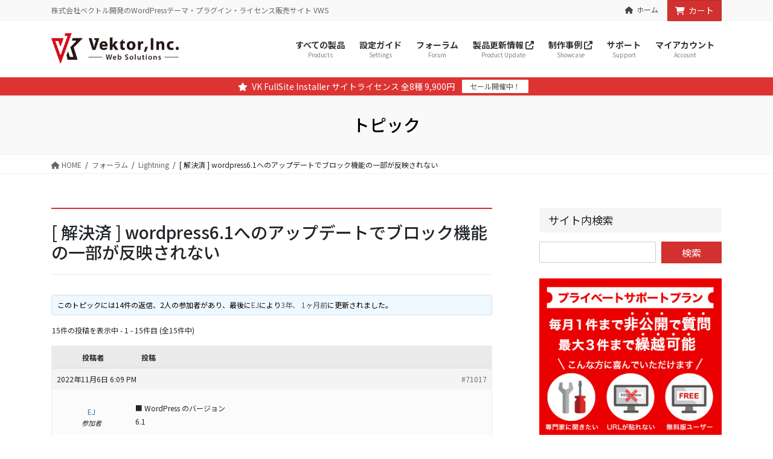

--- FILE ---
content_type: text/html; charset=UTF-8
request_url: https://vws.vektor-inc.co.jp/forums/topic/wordpress6-1%E3%81%B8%E3%81%AE%E3%82%A2%E3%83%83%E3%83%97%E3%83%87%E3%83%BC%E3%83%88%E3%81%A7%E3%83%96%E3%83%AD%E3%83%83%E3%82%AF%E6%A9%9F%E8%83%BD%E3%81%AE%E4%B8%80%E9%83%A8%E3%81%8C%E5%8F%8D
body_size: 34252
content:
<!DOCTYPE html>
<html lang="ja">
<head>
<meta charset="utf-8">
<meta http-equiv="X-UA-Compatible" content="IE=edge">
<meta name="viewport" content="width=device-width, initial-scale=1">

<!-- Google Tag Manager -->
<script>(function(w,d,s,l,i){w[l]=w[l]||[];w[l].push({'gtm.start':
new Date().getTime(),event:'gtm.js'});var f=d.getElementsByTagName(s)[0],
j=d.createElement(s),dl=l!='dataLayer'?'&l='+l:'';j.async=true;j.src=
'https://www.googletagmanager.com/gtm.js?id='+i+dl;f.parentNode.insertBefore(j,f);
})(window,document,'script','dataLayer','GTM-NR5CGJN');</script>
<!-- End Google Tag Manager --><title>[ 解決済 ] wordpress6.1へのアップデートでブロック機能の一部が反映されない | Vektor Web Solutions</title>
<meta name='robots' content='max-image-preview:large' />
<link rel='dns-prefetch' href='//www.googletagmanager.com' />
<link rel='dns-prefetch' href='//www.google.com' />
<link rel='dns-prefetch' href='//challenges.cloudflare.com' />
<link rel="alternate" type="application/rss+xml" title="Vektor Web Solutions &raquo; フィード" href="https://vws.vektor-inc.co.jp/feed" />
<link rel="alternate" type="application/rss+xml" title="Vektor Web Solutions &raquo; コメントフィード" href="https://vws.vektor-inc.co.jp/comments/feed" />
<link rel="alternate" type="application/rss+xml" title="Vektor Web Solutions &raquo; [ 解決済 ] wordpress6.1へのアップデートでブロック機能の一部が反映されない のコメントのフィード" href="https://vws.vektor-inc.co.jp/forums/topic/wordpress6-1%e3%81%b8%e3%81%ae%e3%82%a2%e3%83%83%e3%83%97%e3%83%87%e3%83%bc%e3%83%88%e3%81%a7%e3%83%96%e3%83%ad%e3%83%83%e3%82%af%e6%a9%9f%e8%83%bd%e3%81%ae%e4%b8%80%e9%83%a8%e3%81%8c%e5%8f%8d/feed" />
<link rel="alternate" title="oEmbed (JSON)" type="application/json+oembed" href="https://vws.vektor-inc.co.jp/wp-json/oembed/1.0/embed?url=https%3A%2F%2Fvws.vektor-inc.co.jp%2Fforums%2Ftopic%2Fwordpress6-1%25e3%2581%25b8%25e3%2581%25ae%25e3%2582%25a2%25e3%2583%2583%25e3%2583%2597%25e3%2583%2587%25e3%2583%25bc%25e3%2583%2588%25e3%2581%25a7%25e3%2583%2596%25e3%2583%25ad%25e3%2583%2583%25e3%2582%25af%25e6%25a9%259f%25e8%2583%25bd%25e3%2581%25ae%25e4%25b8%2580%25e9%2583%25a8%25e3%2581%258c%25e5%258f%258d" />
<link rel="alternate" title="oEmbed (XML)" type="text/xml+oembed" href="https://vws.vektor-inc.co.jp/wp-json/oembed/1.0/embed?url=https%3A%2F%2Fvws.vektor-inc.co.jp%2Fforums%2Ftopic%2Fwordpress6-1%25e3%2581%25b8%25e3%2581%25ae%25e3%2582%25a2%25e3%2583%2583%25e3%2583%2597%25e3%2583%2587%25e3%2583%25bc%25e3%2583%2588%25e3%2581%25a7%25e3%2583%2596%25e3%2583%25ad%25e3%2583%2583%25e3%2582%25af%25e6%25a9%259f%25e8%2583%25bd%25e3%2581%25ae%25e4%25b8%2580%25e9%2583%25a8%25e3%2581%258c%25e5%258f%258d&#038;format=xml" />
<style id='wp-img-auto-sizes-contain-inline-css' type='text/css'>
img:is([sizes=auto i],[sizes^="auto," i]){contain-intrinsic-size:3000px 1500px}
/*# sourceURL=wp-img-auto-sizes-contain-inline-css */
</style>
<link rel='stylesheet' id='wc-points-and-rewards-blocks-integration-css' href='https://vws.vektor-inc.co.jp/wp-content/plugins/woocommerce-points-and-rewards/build/style-index.css?ver=1.18.19' type='text/css' media='all' />
<link rel='stylesheet' id='vtprd-front-end-style-css' href='https://vws.vektor-inc.co.jp/wp-content/plugins/pricing-deals-for-woocommerce/core/css/vtprd-front-end-min.css?ver=6.9' type='text/css' media='all' />
<link rel='stylesheet' id='vkExUnit_common_style-css' href='https://vws.vektor-inc.co.jp/wp-content/plugins/vk-all-in-one-expansion-unit/assets/css/vkExUnit_style.css?ver=9.113.0.1' type='text/css' media='all' />
<style id='vkExUnit_common_style-inline-css' type='text/css'>
.grecaptcha-badge{bottom: 85px !important;}
:root {--ver_page_top_button_url:url(https://vws.vektor-inc.co.jp/wp-content/plugins/vk-all-in-one-expansion-unit/assets/images/to-top-btn-icon.svg);}@font-face {font-weight: normal;font-style: normal;font-family: "vk_sns";src: url("https://vws.vektor-inc.co.jp/wp-content/plugins/vk-all-in-one-expansion-unit/inc/sns/icons/fonts/vk_sns.eot?-bq20cj");src: url("https://vws.vektor-inc.co.jp/wp-content/plugins/vk-all-in-one-expansion-unit/inc/sns/icons/fonts/vk_sns.eot?#iefix-bq20cj") format("embedded-opentype"),url("https://vws.vektor-inc.co.jp/wp-content/plugins/vk-all-in-one-expansion-unit/inc/sns/icons/fonts/vk_sns.woff?-bq20cj") format("woff"),url("https://vws.vektor-inc.co.jp/wp-content/plugins/vk-all-in-one-expansion-unit/inc/sns/icons/fonts/vk_sns.ttf?-bq20cj") format("truetype"),url("https://vws.vektor-inc.co.jp/wp-content/plugins/vk-all-in-one-expansion-unit/inc/sns/icons/fonts/vk_sns.svg?-bq20cj#vk_sns") format("svg");}
.veu_promotion-alert__content--text {border: 1px solid rgba(0,0,0,0.125);padding: 0.5em 1em;border-radius: var(--vk-size-radius);margin-bottom: var(--vk-margin-block-bottom);font-size: 0.875rem;}/* Alert Content部分に段落タグを入れた場合に最後の段落の余白を0にする */.veu_promotion-alert__content--text p:last-of-type{margin-bottom:0;margin-top: 0;}
/*# sourceURL=vkExUnit_common_style-inline-css */
</style>
<style id='wp-emoji-styles-inline-css' type='text/css'>

	img.wp-smiley, img.emoji {
		display: inline !important;
		border: none !important;
		box-shadow: none !important;
		height: 1em !important;
		width: 1em !important;
		margin: 0 0.07em !important;
		vertical-align: -0.1em !important;
		background: none !important;
		padding: 0 !important;
	}
/*# sourceURL=wp-emoji-styles-inline-css */
</style>
<link rel='stylesheet' id='wp-block-library-css' href='https://vws.vektor-inc.co.jp/wp-includes/css/dist/block-library/style.min.css?ver=6.9' type='text/css' media='all' />
<style id='wp-block-library-inline-css' type='text/css'>
.vk-cols--reverse{flex-direction:row-reverse}.vk-cols--hasbtn{margin-bottom:0}.vk-cols--hasbtn>.row>.vk_gridColumn_item,.vk-cols--hasbtn>.wp-block-column{position:relative;padding-bottom:3em}.vk-cols--hasbtn>.row>.vk_gridColumn_item>.wp-block-buttons,.vk-cols--hasbtn>.row>.vk_gridColumn_item>.vk_button,.vk-cols--hasbtn>.wp-block-column>.wp-block-buttons,.vk-cols--hasbtn>.wp-block-column>.vk_button{position:absolute;bottom:0;width:100%}.vk-cols--fit.wp-block-columns{gap:0}.vk-cols--fit.wp-block-columns,.vk-cols--fit.wp-block-columns:not(.is-not-stacked-on-mobile){margin-top:0;margin-bottom:0;justify-content:space-between}.vk-cols--fit.wp-block-columns>.wp-block-column *:last-child,.vk-cols--fit.wp-block-columns:not(.is-not-stacked-on-mobile)>.wp-block-column *:last-child{margin-bottom:0}.vk-cols--fit.wp-block-columns>.wp-block-column>.wp-block-cover,.vk-cols--fit.wp-block-columns:not(.is-not-stacked-on-mobile)>.wp-block-column>.wp-block-cover{margin-top:0}.vk-cols--fit.wp-block-columns.has-background,.vk-cols--fit.wp-block-columns:not(.is-not-stacked-on-mobile).has-background{padding:0}@media(max-width: 599px){.vk-cols--fit.wp-block-columns:not(.has-background)>.wp-block-column:not(.has-background),.vk-cols--fit.wp-block-columns:not(.is-not-stacked-on-mobile):not(.has-background)>.wp-block-column:not(.has-background){padding-left:0 !important;padding-right:0 !important}}@media(min-width: 782px){.vk-cols--fit.wp-block-columns .block-editor-block-list__block.wp-block-column:not(:first-child),.vk-cols--fit.wp-block-columns>.wp-block-column:not(:first-child),.vk-cols--fit.wp-block-columns:not(.is-not-stacked-on-mobile) .block-editor-block-list__block.wp-block-column:not(:first-child),.vk-cols--fit.wp-block-columns:not(.is-not-stacked-on-mobile)>.wp-block-column:not(:first-child){margin-left:0}}@media(min-width: 600px)and (max-width: 781px){.vk-cols--fit.wp-block-columns .wp-block-column:nth-child(2n),.vk-cols--fit.wp-block-columns:not(.is-not-stacked-on-mobile) .wp-block-column:nth-child(2n){margin-left:0}.vk-cols--fit.wp-block-columns .wp-block-column:not(:only-child),.vk-cols--fit.wp-block-columns:not(.is-not-stacked-on-mobile) .wp-block-column:not(:only-child){flex-basis:50% !important}}.vk-cols--fit--gap1.wp-block-columns{gap:1px}@media(min-width: 600px)and (max-width: 781px){.vk-cols--fit--gap1.wp-block-columns .wp-block-column:not(:only-child){flex-basis:calc(50% - 1px) !important}}.vk-cols--fit.vk-cols--grid>.block-editor-block-list__block,.vk-cols--fit.vk-cols--grid>.wp-block-column,.vk-cols--fit.vk-cols--grid:not(.is-not-stacked-on-mobile)>.block-editor-block-list__block,.vk-cols--fit.vk-cols--grid:not(.is-not-stacked-on-mobile)>.wp-block-column{flex-basis:50%;box-sizing:border-box}@media(max-width: 599px){.vk-cols--fit.vk-cols--grid.vk-cols--grid--alignfull>.wp-block-column:nth-child(2)>.wp-block-cover,.vk-cols--fit.vk-cols--grid.vk-cols--grid--alignfull>.wp-block-column:nth-child(2)>.vk_outer,.vk-cols--fit.vk-cols--grid:not(.is-not-stacked-on-mobile).vk-cols--grid--alignfull>.wp-block-column:nth-child(2)>.wp-block-cover,.vk-cols--fit.vk-cols--grid:not(.is-not-stacked-on-mobile).vk-cols--grid--alignfull>.wp-block-column:nth-child(2)>.vk_outer{width:100vw;margin-right:calc((100% - 100vw)/2);margin-left:calc((100% - 100vw)/2)}}@media(min-width: 600px){.vk-cols--fit.vk-cols--grid.vk-cols--grid--alignfull>.wp-block-column:nth-child(2)>.wp-block-cover,.vk-cols--fit.vk-cols--grid.vk-cols--grid--alignfull>.wp-block-column:nth-child(2)>.vk_outer,.vk-cols--fit.vk-cols--grid:not(.is-not-stacked-on-mobile).vk-cols--grid--alignfull>.wp-block-column:nth-child(2)>.wp-block-cover,.vk-cols--fit.vk-cols--grid:not(.is-not-stacked-on-mobile).vk-cols--grid--alignfull>.wp-block-column:nth-child(2)>.vk_outer{margin-right:calc(100% - 50vw);width:50vw}}@media(min-width: 600px){.vk-cols--fit.vk-cols--grid.vk-cols--grid--alignfull.vk-cols--reverse>.wp-block-column,.vk-cols--fit.vk-cols--grid:not(.is-not-stacked-on-mobile).vk-cols--grid--alignfull.vk-cols--reverse>.wp-block-column{margin-left:0;margin-right:0}.vk-cols--fit.vk-cols--grid.vk-cols--grid--alignfull.vk-cols--reverse>.wp-block-column:nth-child(2)>.wp-block-cover,.vk-cols--fit.vk-cols--grid.vk-cols--grid--alignfull.vk-cols--reverse>.wp-block-column:nth-child(2)>.vk_outer,.vk-cols--fit.vk-cols--grid:not(.is-not-stacked-on-mobile).vk-cols--grid--alignfull.vk-cols--reverse>.wp-block-column:nth-child(2)>.wp-block-cover,.vk-cols--fit.vk-cols--grid:not(.is-not-stacked-on-mobile).vk-cols--grid--alignfull.vk-cols--reverse>.wp-block-column:nth-child(2)>.vk_outer{margin-left:calc(100% - 50vw)}}.vk-cols--menu h2,.vk-cols--menu h3,.vk-cols--menu h4,.vk-cols--menu h5{margin-bottom:.2em;text-shadow:#000 0 0 10px}.vk-cols--menu h2:first-child,.vk-cols--menu h3:first-child,.vk-cols--menu h4:first-child,.vk-cols--menu h5:first-child{margin-top:0}.vk-cols--menu p{margin-bottom:1rem;text-shadow:#000 0 0 10px}.vk-cols--menu .wp-block-cover__inner-container:last-child{margin-bottom:0}.vk-cols--fitbnrs .wp-block-column .wp-block-cover:hover img{filter:unset}.vk-cols--fitbnrs .wp-block-column .wp-block-cover:hover{background-color:unset}.vk-cols--fitbnrs .wp-block-column .wp-block-cover:hover .wp-block-cover__image-background{filter:unset !important}.vk-cols--fitbnrs .wp-block-cover .wp-block-cover__inner-container{position:absolute;height:100%;width:100%}.vk-cols--fitbnrs .vk_button{height:100%;margin:0}.vk-cols--fitbnrs .vk_button .vk_button_btn,.vk-cols--fitbnrs .vk_button .btn{height:100%;width:100%;border:none;box-shadow:none;background-color:unset !important;transition:unset}.vk-cols--fitbnrs .vk_button .vk_button_btn:hover,.vk-cols--fitbnrs .vk_button .btn:hover{transition:unset}.vk-cols--fitbnrs .vk_button .vk_button_btn:after,.vk-cols--fitbnrs .vk_button .btn:after{border:none}.vk-cols--fitbnrs .vk_button .vk_button_link_txt{width:100%;position:absolute;top:50%;left:50%;transform:translateY(-50%) translateX(-50%);font-size:2rem;text-shadow:#000 0 0 10px}.vk-cols--fitbnrs .vk_button .vk_button_link_subCaption{width:100%;position:absolute;top:calc(50% + 2.2em);left:50%;transform:translateY(-50%) translateX(-50%);text-shadow:#000 0 0 10px}@media(min-width: 992px){.vk-cols--media.wp-block-columns{gap:3rem}}.vk-fit-map figure{margin-bottom:0}.vk-fit-map iframe{position:relative;margin-bottom:0;display:block;max-height:400px;width:100vw}.vk-fit-map:is(.alignfull,.alignwide) div{max-width:100%}.vk-table--th--width25 :where(tr>*:first-child){width:25%}.vk-table--th--width30 :where(tr>*:first-child){width:30%}.vk-table--th--width35 :where(tr>*:first-child){width:35%}.vk-table--th--width40 :where(tr>*:first-child){width:40%}.vk-table--th--bg-bright :where(tr>*:first-child){background-color:var(--wp--preset--color--bg-secondary, rgba(0, 0, 0, 0.05))}@media(max-width: 599px){.vk-table--mobile-block :is(th,td){width:100%;display:block}.vk-table--mobile-block.wp-block-table table :is(th,td){border-top:none}}.vk-table--width--th25 :where(tr>*:first-child){width:25%}.vk-table--width--th30 :where(tr>*:first-child){width:30%}.vk-table--width--th35 :where(tr>*:first-child){width:35%}.vk-table--width--th40 :where(tr>*:first-child){width:40%}.no-margin{margin:0}@media(max-width: 599px){.wp-block-image.vk-aligncenter--mobile>.alignright{float:none;margin-left:auto;margin-right:auto}.vk-no-padding-horizontal--mobile{padding-left:0 !important;padding-right:0 !important}}
/* VK Color Palettes */

/*# sourceURL=wp-block-library-inline-css */
</style><link rel='stylesheet' id='wc-blocks-style-css' href='https://vws.vektor-inc.co.jp/wp-content/plugins/woocommerce/assets/client/blocks/wc-blocks.css?ver=wc-10.4.3' type='text/css' media='all' />
<style id='global-styles-inline-css' type='text/css'>
:root{--wp--preset--aspect-ratio--square: 1;--wp--preset--aspect-ratio--4-3: 4/3;--wp--preset--aspect-ratio--3-4: 3/4;--wp--preset--aspect-ratio--3-2: 3/2;--wp--preset--aspect-ratio--2-3: 2/3;--wp--preset--aspect-ratio--16-9: 16/9;--wp--preset--aspect-ratio--9-16: 9/16;--wp--preset--color--black: #000000;--wp--preset--color--cyan-bluish-gray: #abb8c3;--wp--preset--color--white: #ffffff;--wp--preset--color--pale-pink: #f78da7;--wp--preset--color--vivid-red: #cf2e2e;--wp--preset--color--luminous-vivid-orange: #ff6900;--wp--preset--color--luminous-vivid-amber: #fcb900;--wp--preset--color--light-green-cyan: #7bdcb5;--wp--preset--color--vivid-green-cyan: #00d084;--wp--preset--color--pale-cyan-blue: #8ed1fc;--wp--preset--color--vivid-cyan-blue: #0693e3;--wp--preset--color--vivid-purple: #9b51e0;--wp--preset--gradient--vivid-cyan-blue-to-vivid-purple: linear-gradient(135deg,rgb(6,147,227) 0%,rgb(155,81,224) 100%);--wp--preset--gradient--light-green-cyan-to-vivid-green-cyan: linear-gradient(135deg,rgb(122,220,180) 0%,rgb(0,208,130) 100%);--wp--preset--gradient--luminous-vivid-amber-to-luminous-vivid-orange: linear-gradient(135deg,rgb(252,185,0) 0%,rgb(255,105,0) 100%);--wp--preset--gradient--luminous-vivid-orange-to-vivid-red: linear-gradient(135deg,rgb(255,105,0) 0%,rgb(207,46,46) 100%);--wp--preset--gradient--very-light-gray-to-cyan-bluish-gray: linear-gradient(135deg,rgb(238,238,238) 0%,rgb(169,184,195) 100%);--wp--preset--gradient--cool-to-warm-spectrum: linear-gradient(135deg,rgb(74,234,220) 0%,rgb(151,120,209) 20%,rgb(207,42,186) 40%,rgb(238,44,130) 60%,rgb(251,105,98) 80%,rgb(254,248,76) 100%);--wp--preset--gradient--blush-light-purple: linear-gradient(135deg,rgb(255,206,236) 0%,rgb(152,150,240) 100%);--wp--preset--gradient--blush-bordeaux: linear-gradient(135deg,rgb(254,205,165) 0%,rgb(254,45,45) 50%,rgb(107,0,62) 100%);--wp--preset--gradient--luminous-dusk: linear-gradient(135deg,rgb(255,203,112) 0%,rgb(199,81,192) 50%,rgb(65,88,208) 100%);--wp--preset--gradient--pale-ocean: linear-gradient(135deg,rgb(255,245,203) 0%,rgb(182,227,212) 50%,rgb(51,167,181) 100%);--wp--preset--gradient--electric-grass: linear-gradient(135deg,rgb(202,248,128) 0%,rgb(113,206,126) 100%);--wp--preset--gradient--midnight: linear-gradient(135deg,rgb(2,3,129) 0%,rgb(40,116,252) 100%);--wp--preset--font-size--small: 13px;--wp--preset--font-size--medium: 20px;--wp--preset--font-size--large: 36px;--wp--preset--font-size--x-large: 42px;--wp--preset--spacing--20: 0.44rem;--wp--preset--spacing--30: 0.67rem;--wp--preset--spacing--40: 1rem;--wp--preset--spacing--50: 1.5rem;--wp--preset--spacing--60: 2.25rem;--wp--preset--spacing--70: 3.38rem;--wp--preset--spacing--80: 5.06rem;--wp--preset--shadow--natural: 6px 6px 9px rgba(0, 0, 0, 0.2);--wp--preset--shadow--deep: 12px 12px 50px rgba(0, 0, 0, 0.4);--wp--preset--shadow--sharp: 6px 6px 0px rgba(0, 0, 0, 0.2);--wp--preset--shadow--outlined: 6px 6px 0px -3px rgb(255, 255, 255), 6px 6px rgb(0, 0, 0);--wp--preset--shadow--crisp: 6px 6px 0px rgb(0, 0, 0);}:where(.is-layout-flex){gap: 0.5em;}:where(.is-layout-grid){gap: 0.5em;}body .is-layout-flex{display: flex;}.is-layout-flex{flex-wrap: wrap;align-items: center;}.is-layout-flex > :is(*, div){margin: 0;}body .is-layout-grid{display: grid;}.is-layout-grid > :is(*, div){margin: 0;}:where(.wp-block-columns.is-layout-flex){gap: 2em;}:where(.wp-block-columns.is-layout-grid){gap: 2em;}:where(.wp-block-post-template.is-layout-flex){gap: 1.25em;}:where(.wp-block-post-template.is-layout-grid){gap: 1.25em;}.has-black-color{color: var(--wp--preset--color--black) !important;}.has-cyan-bluish-gray-color{color: var(--wp--preset--color--cyan-bluish-gray) !important;}.has-white-color{color: var(--wp--preset--color--white) !important;}.has-pale-pink-color{color: var(--wp--preset--color--pale-pink) !important;}.has-vivid-red-color{color: var(--wp--preset--color--vivid-red) !important;}.has-luminous-vivid-orange-color{color: var(--wp--preset--color--luminous-vivid-orange) !important;}.has-luminous-vivid-amber-color{color: var(--wp--preset--color--luminous-vivid-amber) !important;}.has-light-green-cyan-color{color: var(--wp--preset--color--light-green-cyan) !important;}.has-vivid-green-cyan-color{color: var(--wp--preset--color--vivid-green-cyan) !important;}.has-pale-cyan-blue-color{color: var(--wp--preset--color--pale-cyan-blue) !important;}.has-vivid-cyan-blue-color{color: var(--wp--preset--color--vivid-cyan-blue) !important;}.has-vivid-purple-color{color: var(--wp--preset--color--vivid-purple) !important;}.has-black-background-color{background-color: var(--wp--preset--color--black) !important;}.has-cyan-bluish-gray-background-color{background-color: var(--wp--preset--color--cyan-bluish-gray) !important;}.has-white-background-color{background-color: var(--wp--preset--color--white) !important;}.has-pale-pink-background-color{background-color: var(--wp--preset--color--pale-pink) !important;}.has-vivid-red-background-color{background-color: var(--wp--preset--color--vivid-red) !important;}.has-luminous-vivid-orange-background-color{background-color: var(--wp--preset--color--luminous-vivid-orange) !important;}.has-luminous-vivid-amber-background-color{background-color: var(--wp--preset--color--luminous-vivid-amber) !important;}.has-light-green-cyan-background-color{background-color: var(--wp--preset--color--light-green-cyan) !important;}.has-vivid-green-cyan-background-color{background-color: var(--wp--preset--color--vivid-green-cyan) !important;}.has-pale-cyan-blue-background-color{background-color: var(--wp--preset--color--pale-cyan-blue) !important;}.has-vivid-cyan-blue-background-color{background-color: var(--wp--preset--color--vivid-cyan-blue) !important;}.has-vivid-purple-background-color{background-color: var(--wp--preset--color--vivid-purple) !important;}.has-black-border-color{border-color: var(--wp--preset--color--black) !important;}.has-cyan-bluish-gray-border-color{border-color: var(--wp--preset--color--cyan-bluish-gray) !important;}.has-white-border-color{border-color: var(--wp--preset--color--white) !important;}.has-pale-pink-border-color{border-color: var(--wp--preset--color--pale-pink) !important;}.has-vivid-red-border-color{border-color: var(--wp--preset--color--vivid-red) !important;}.has-luminous-vivid-orange-border-color{border-color: var(--wp--preset--color--luminous-vivid-orange) !important;}.has-luminous-vivid-amber-border-color{border-color: var(--wp--preset--color--luminous-vivid-amber) !important;}.has-light-green-cyan-border-color{border-color: var(--wp--preset--color--light-green-cyan) !important;}.has-vivid-green-cyan-border-color{border-color: var(--wp--preset--color--vivid-green-cyan) !important;}.has-pale-cyan-blue-border-color{border-color: var(--wp--preset--color--pale-cyan-blue) !important;}.has-vivid-cyan-blue-border-color{border-color: var(--wp--preset--color--vivid-cyan-blue) !important;}.has-vivid-purple-border-color{border-color: var(--wp--preset--color--vivid-purple) !important;}.has-vivid-cyan-blue-to-vivid-purple-gradient-background{background: var(--wp--preset--gradient--vivid-cyan-blue-to-vivid-purple) !important;}.has-light-green-cyan-to-vivid-green-cyan-gradient-background{background: var(--wp--preset--gradient--light-green-cyan-to-vivid-green-cyan) !important;}.has-luminous-vivid-amber-to-luminous-vivid-orange-gradient-background{background: var(--wp--preset--gradient--luminous-vivid-amber-to-luminous-vivid-orange) !important;}.has-luminous-vivid-orange-to-vivid-red-gradient-background{background: var(--wp--preset--gradient--luminous-vivid-orange-to-vivid-red) !important;}.has-very-light-gray-to-cyan-bluish-gray-gradient-background{background: var(--wp--preset--gradient--very-light-gray-to-cyan-bluish-gray) !important;}.has-cool-to-warm-spectrum-gradient-background{background: var(--wp--preset--gradient--cool-to-warm-spectrum) !important;}.has-blush-light-purple-gradient-background{background: var(--wp--preset--gradient--blush-light-purple) !important;}.has-blush-bordeaux-gradient-background{background: var(--wp--preset--gradient--blush-bordeaux) !important;}.has-luminous-dusk-gradient-background{background: var(--wp--preset--gradient--luminous-dusk) !important;}.has-pale-ocean-gradient-background{background: var(--wp--preset--gradient--pale-ocean) !important;}.has-electric-grass-gradient-background{background: var(--wp--preset--gradient--electric-grass) !important;}.has-midnight-gradient-background{background: var(--wp--preset--gradient--midnight) !important;}.has-small-font-size{font-size: var(--wp--preset--font-size--small) !important;}.has-medium-font-size{font-size: var(--wp--preset--font-size--medium) !important;}.has-large-font-size{font-size: var(--wp--preset--font-size--large) !important;}.has-x-large-font-size{font-size: var(--wp--preset--font-size--x-large) !important;}
/*# sourceURL=global-styles-inline-css */
</style>

<style id='classic-theme-styles-inline-css' type='text/css'>
/*! This file is auto-generated */
.wp-block-button__link{color:#fff;background-color:#32373c;border-radius:9999px;box-shadow:none;text-decoration:none;padding:calc(.667em + 2px) calc(1.333em + 2px);font-size:1.125em}.wp-block-file__button{background:#32373c;color:#fff;text-decoration:none}
/*# sourceURL=/wp-includes/css/classic-themes.min.css */
</style>
<link rel='stylesheet' id='bbp-default-css' href='https://vws.vektor-inc.co.jp/wp-content/plugins/bbpress/templates/default/css/bbpress.min.css?ver=2.6.14' type='text/css' media='all' />
<link rel='stylesheet' id='wpdm-fonticon-css' href='https://vws.vektor-inc.co.jp/wp-content/plugins/download-manager/assets/wpdm-iconfont/css/wpdm-icons.css?ver=6.9' type='text/css' media='all' />
<link rel='stylesheet' id='wpdm-front-css' href='https://vws.vektor-inc.co.jp/wp-content/plugins/download-manager/assets/css/front.min.css?ver=6.9' type='text/css' media='all' />
<link rel='stylesheet' id='likebtn_style-css' href='https://vws.vektor-inc.co.jp/wp-content/plugins/likebtn-like-button/public/css/style.css?ver=6.9' type='text/css' media='all' />
<link rel='stylesheet' id='custom_frontend_css-css' href='https://vws.vektor-inc.co.jp/wp-content/plugins/vk-ab-testing/build/css/style.css?ver=1.0.0' type='text/css' media='all' />
<link rel='stylesheet' id='bootstrap-4-style-css' href='https://vws.vektor-inc.co.jp/wp-content/themes/lightning-pro/library/bootstrap-4/css/bootstrap.min.css?ver=4.5.0' type='text/css' media='all' />
<link rel='stylesheet' id='lightning-common-style-css' href='https://vws.vektor-inc.co.jp/wp-content/themes/lightning-pro/assets/css/common.css?ver=8.23.14' type='text/css' media='all' />
<style id='lightning-common-style-inline-css' type='text/css'>
/* vk-mobile-nav */:root {--vk-mobile-nav-menu-btn-bg-src: url("https://vws.vektor-inc.co.jp/wp-content/themes/lightning-pro/inc/vk-mobile-nav/package/images/vk-menu-btn-black.svg");--vk-mobile-nav-menu-btn-close-bg-src: url("https://vws.vektor-inc.co.jp/wp-content/themes/lightning-pro/inc/vk-mobile-nav/package/images/vk-menu-close-black.svg");--vk-menu-acc-icon-open-black-bg-src: url("https://vws.vektor-inc.co.jp/wp-content/themes/lightning-pro/inc/vk-mobile-nav/package/images/vk-menu-acc-icon-open-black.svg");--vk-menu-acc-icon-open-white-bg-src: url("https://vws.vektor-inc.co.jp/wp-content/themes/lightning-pro/inc/vk-mobile-nav/package/images/vk-menu-acc-icon-open-white.svg");--vk-menu-acc-icon-close-black-bg-src: url("https://vws.vektor-inc.co.jp/wp-content/themes/lightning-pro/inc/vk-mobile-nav/package/images/vk-menu-close-black.svg");--vk-menu-acc-icon-close-white-bg-src: url("https://vws.vektor-inc.co.jp/wp-content/themes/lightning-pro/inc/vk-mobile-nav/package/images/vk-menu-close-white.svg");}
/*# sourceURL=lightning-common-style-inline-css */
</style>
<link rel='stylesheet' id='lightning-design-style-css' href='https://vws.vektor-inc.co.jp/wp-content/themes/lightning-pro/design-skin/origin2/css/style.css?ver=8.23.14' type='text/css' media='all' />
<style id='lightning-design-style-inline-css' type='text/css'>
.woocommerce ul.products li.product a img {border:1px solid var( --color-woo-image-border );}.woocommerce .woocommerce-product-gallery__image {border:1px solid var( --color-woo-image-border );}
:root {--color-key:#d33030;--wp--preset--color--vk-color-primary:#d33030;--color-key-dark:#b52e29;}
/* ltg common custom */:root {--vk-menu-acc-btn-border-color:#333;--vk-color-primary:#d33030;--color-key:#d33030;--wp--preset--color--vk-color-primary:#d33030;--color-key-dark:#b52e29;}.bbp-submit-wrapper .button.submit { background-color:#b52e29 ; }.bbp-submit-wrapper .button.submit:hover { background-color:#d33030 ; }.veu_color_txt_key { color:#b52e29 ; }.veu_color_bg_key { background-color:#b52e29 ; }.veu_color_border_key { border-color:#b52e29 ; }.btn-default { border-color:#d33030;color:#d33030;}.btn-default:focus,.btn-default:hover { border-color:#d33030;background-color: #d33030; }.wp-block-search__button,.btn-primary { background-color:#d33030;border-color:#b52e29; }.wp-block-search__button:focus,.wp-block-search__button:hover,.btn-primary:not(:disabled):not(.disabled):active,.btn-primary:focus,.btn-primary:hover { background-color:#b52e29;border-color:#d33030; }.btn-outline-primary { color : #d33030 ; border-color:#d33030; }.btn-outline-primary:not(:disabled):not(.disabled):active,.btn-outline-primary:focus,.btn-outline-primary:hover { color : #fff; background-color:#d33030;border-color:#b52e29; }a { color:#337ab7; }
.media .media-body .media-heading a:hover { color:#d33030; }@media (min-width: 768px){.gMenu > li:before,.gMenu > li.menu-item-has-children::after { border-bottom-color:#b52e29 }.gMenu li li { background-color:#b52e29 }.gMenu li li a:hover { background-color:#d33030; }} /* @media (min-width: 768px) */h2,.mainSection-title { border-top-color:#d33030; }h3:after,.subSection-title:after { border-bottom-color:#d33030; }ul.page-numbers li span.page-numbers.current,.page-link dl .post-page-numbers.current { background-color:#d33030; }.pager li > a { border-color:#d33030;color:#d33030;}.pager li > a:hover { background-color:#d33030;color:#fff;}.siteFooter { border-top-color:#d33030; }dt { border-left-color:#d33030; }:root {--g_nav_main_acc_icon_open_url:url(https://vws.vektor-inc.co.jp/wp-content/themes/lightning-pro/inc/vk-mobile-nav/package/images/vk-menu-acc-icon-open-black.svg);--g_nav_main_acc_icon_close_url: url(https://vws.vektor-inc.co.jp/wp-content/themes/lightning-pro/inc/vk-mobile-nav/package/images/vk-menu-close-black.svg);--g_nav_sub_acc_icon_open_url: url(https://vws.vektor-inc.co.jp/wp-content/themes/lightning-pro/inc/vk-mobile-nav/package/images/vk-menu-acc-icon-open-white.svg);--g_nav_sub_acc_icon_close_url: url(https://vws.vektor-inc.co.jp/wp-content/themes/lightning-pro/inc/vk-mobile-nav/package/images/vk-menu-close-white.svg);}
/* page header */.page-header{ position:relative;color:#000000;background-color:#f9f9f9;}
/* Font switch */.navbar-brand.siteHeader_logo{ font-family:Hiragino Mincho ProN,"游明朝",serif;font-display: swap;}h1,h2,h3,h4,h5,h6,dt,.page-header_pageTitle,.mainSection-title,.subSection-title,.veu_leadTxt,.lead{ font-family:"Noto Sans JP",sans-serif;font-weight:500;font-display: swap;}body{ font-family:"Noto Sans JP",sans-serif;font-weight:400;font-display: swap;}
.vk-campaign-text{background:#dd3333;color:#fff;}.vk-campaign-text_btn,.vk-campaign-text_btn:link,.vk-campaign-text_btn:visited,.vk-campaign-text_btn:focus,.vk-campaign-text_btn:active{background:#fff;color:#4c4c4c;}a.vk-campaign-text_btn:hover{background:#0076f4;color:#fff;}.vk-campaign-text_link,.vk-campaign-text_link:link,.vk-campaign-text_link:hover,.vk-campaign-text_link:visited,.vk-campaign-text_link:active,.vk-campaign-text_link:focus{color:#fff;}
/*# sourceURL=lightning-design-style-inline-css */
</style>
<link rel='stylesheet' id='my-lightning-custom-css' href='https://vws.vektor-inc.co.jp/wp-content/plugins/vws-forum/assets/css/style.css?ver=1752738833' type='text/css' media='all' />
<link rel='stylesheet' id='lightning-design-style-vws-by-plugin-css' href='https://vws.vektor-inc.co.jp/wp-content/plugins/vws-vektor-inc/assets/css/style.css?ver=1766534676' type='text/css' media='all' />
<link rel='stylesheet' id='woocommerce-layout-css' href='https://vws.vektor-inc.co.jp/wp-content/plugins/woocommerce/assets/css/woocommerce-layout.css?ver=10.4.3' type='text/css' media='all' />
<link rel='stylesheet' id='woocommerce-smallscreen-css' href='https://vws.vektor-inc.co.jp/wp-content/plugins/woocommerce/assets/css/woocommerce-smallscreen.css?ver=10.4.3' type='text/css' media='only screen and (max-width: 768px)' />
<link rel='stylesheet' id='woocommerce-general-css' href='https://vws.vektor-inc.co.jp/wp-content/plugins/woocommerce/assets/css/woocommerce.css?ver=10.4.3' type='text/css' media='all' />
<style id='woocommerce-inline-inline-css' type='text/css'>
.woocommerce form .form-row .required { visibility: visible; }
/*# sourceURL=woocommerce-inline-inline-css */
</style>
<link rel='stylesheet' id='affwp-forms-css' href='https://vws.vektor-inc.co.jp/wp-content/plugins/affiliate-wp/assets/css/forms.min.css?ver=2.30.2' type='text/css' media='all' />
<link rel='stylesheet' id='vk-swiper-style-css' href='https://vws.vektor-inc.co.jp/wp-content/plugins/vk-blocks-pro/vendor/vektor-inc/vk-swiper/src/assets/css/swiper-bundle.min.css?ver=11.0.2' type='text/css' media='all' />
<link rel='stylesheet' id='gateway-css' href='https://vws.vektor-inc.co.jp/wp-content/plugins/woocommerce-paypal-payments/modules/ppcp-button/assets/css/gateway.css?ver=3.3.1' type='text/css' media='all' />
<link rel='stylesheet' id='lightning-woo-style-css' href='https://vws.vektor-inc.co.jp/wp-content/themes/lightning-pro/plugin-support/woocommerce/css/woo.css?ver=8.23.14' type='text/css' media='all' />
<link rel='stylesheet' id='lightning-bbp-extension-style-css' href='https://vws.vektor-inc.co.jp/wp-content/themes/lightning-pro/plugin-support/bbpress/css/style.css?ver=8.23.14' type='text/css' media='all' />
<link rel='stylesheet' id='veu-cta-css' href='https://vws.vektor-inc.co.jp/wp-content/plugins/vk-all-in-one-expansion-unit/inc/call-to-action/package/assets/css/style.css?ver=9.113.0.1' type='text/css' media='all' />
<link rel='stylesheet' id='vk-blocks-build-css-css' href='https://vws.vektor-inc.co.jp/wp-content/plugins/vk-blocks-pro/build/block-build.css?ver=1.115.2.0' type='text/css' media='all' />
<style id='vk-blocks-build-css-inline-css' type='text/css'>
.vk-format--1{font-weight:bold;color:var(--wp--preset--color--vivid-red);--vk-highlighter-color:rgba(255, 253, 107, 0.7);}.vk-format--1--vk-highlighter{font-weight:bold;color:var(--wp--preset--color--vivid-red);--vk-highlighter-color:rgba(255, 253, 107, 0.7);}

	:root {
		--vk_image-mask-circle: url(https://vws.vektor-inc.co.jp/wp-content/plugins/vk-blocks-pro/inc/vk-blocks/images/circle.svg);
		--vk_image-mask-wave01: url(https://vws.vektor-inc.co.jp/wp-content/plugins/vk-blocks-pro/inc/vk-blocks/images/wave01.svg);
		--vk_image-mask-wave02: url(https://vws.vektor-inc.co.jp/wp-content/plugins/vk-blocks-pro/inc/vk-blocks/images/wave02.svg);
		--vk_image-mask-wave03: url(https://vws.vektor-inc.co.jp/wp-content/plugins/vk-blocks-pro/inc/vk-blocks/images/wave03.svg);
		--vk_image-mask-wave04: url(https://vws.vektor-inc.co.jp/wp-content/plugins/vk-blocks-pro/inc/vk-blocks/images/wave04.svg);
	}
	

	:root {

		--vk-balloon-border-width:1px;

		--vk-balloon-speech-offset:-12px;
	}
	

	:root {
		--vk_flow-arrow: url(https://vws.vektor-inc.co.jp/wp-content/plugins/vk-blocks-pro/inc/vk-blocks/images/arrow_bottom.svg);
	}
	
/*# sourceURL=vk-blocks-build-css-inline-css */
</style>
<link rel='stylesheet' id='lightning-theme-style-css' href='https://vws.vektor-inc.co.jp/wp-content/themes/lightning-pro-child-vws/style.css?ver=8.23.14' type='text/css' media='all' />
<link rel='stylesheet' id='vk-font-awesome-css' href='https://vws.vektor-inc.co.jp/wp-content/themes/lightning-pro/vendor/vektor-inc/font-awesome-versions/src/versions/6/css/all.min.css?ver=6.6.0' type='text/css' media='all' />
<link rel='stylesheet' id='vk-mobile-fix-nav-css' href='https://vws.vektor-inc.co.jp/wp-content/themes/lightning-pro/inc/vk-mobile-fix-nav/package/css/vk-mobile-fix-nav.css?ver=0.0.0' type='text/css' media='all' />
<link rel='stylesheet' id='vk-media-posts-style-css' href='https://vws.vektor-inc.co.jp/wp-content/themes/lightning-pro/inc/media-posts/package/css/media-posts.css?ver=1.2' type='text/css' media='all' />
<link rel='stylesheet' id='gdatt-attachments-css' href='https://vws.vektor-inc.co.jp/wp-content/plugins/gd-bbpress-attachments/css/front.min.css?ver=4.9.3_b2830_free' type='text/css' media='all' />
<link rel='stylesheet' id='hcb-style-css' href='https://vws.vektor-inc.co.jp/wp-content/plugins/highlighting-code-block/build/css/hcb--light.css?ver=2.0.1' type='text/css' media='all' />
<style id='hcb-style-inline-css' type='text/css'>
:root{--hcb--fz--base: 14px}:root{--hcb--fz--mobile: 13px}:root{--hcb--ff:Menlo, Consolas, "メイリオ", sans-serif;}
/*# sourceURL=hcb-style-inline-css */
</style>
<link rel='stylesheet' id='jquery.lightbox.min.css-css' href='https://vws.vektor-inc.co.jp/wp-content/plugins/wp-jquery-lightbox/lightboxes/wp-jquery-lightbox/styles/lightbox.min.css?ver=2.3.4' type='text/css' media='all' />
<link rel='stylesheet' id='jqlb-overrides-css' href='https://vws.vektor-inc.co.jp/wp-content/plugins/wp-jquery-lightbox/lightboxes/wp-jquery-lightbox/styles/overrides.css?ver=2.3.4' type='text/css' media='all' />
<style id='jqlb-overrides-inline-css' type='text/css'>

			#outerImageContainer {
				box-shadow: 0 0 4px 2px rgba(0,0,0,.2);
			}
			#imageContainer{
				padding: 8px;
			}
			#imageDataContainer {
				box-shadow: none;
				z-index: auto;
			}
			#prevArrow,
			#nextArrow{
				background-color: #ffffff;
				color: #000000;
			}
/*# sourceURL=jqlb-overrides-inline-css */
</style>
<script type="text/javascript" id="woocommerce-google-analytics-integration-gtag-js-after">
/* <![CDATA[ */
/* Google Analytics for WooCommerce (gtag.js) */
					window.dataLayer = window.dataLayer || [];
					function gtag(){dataLayer.push(arguments);}
					// Set up default consent state.
					for ( const mode of [{"analytics_storage":"denied","ad_storage":"denied","ad_user_data":"denied","ad_personalization":"denied","region":["AT","BE","BG","HR","CY","CZ","DK","EE","FI","FR","DE","GR","HU","IS","IE","IT","LV","LI","LT","LU","MT","NL","NO","PL","PT","RO","SK","SI","ES","SE","GB","CH"]}] || [] ) {
						gtag( "consent", "default", { "wait_for_update": 500, ...mode } );
					}
					gtag("js", new Date());
					gtag("set", "developer_id.dOGY3NW", true);
					gtag("config", "G-CLTZEC9ZGL", {"track_404":true,"allow_google_signals":true,"logged_in":false,"linker":{"domains":[],"allow_incoming":true},"custom_map":{"dimension1":"logged_in"}});
//# sourceURL=woocommerce-google-analytics-integration-gtag-js-after
/* ]]> */
</script>
<script type="text/javascript" src="https://vws.vektor-inc.co.jp/wp-includes/js/jquery/jquery.min.js?ver=3.7.1" id="jquery-core-js"></script>
<script type="text/javascript" src="https://vws.vektor-inc.co.jp/wp-includes/js/jquery/jquery-migrate.min.js?ver=3.4.1" id="jquery-migrate-js"></script>
<script type="text/javascript" id="vk-blocks/breadcrumb-script-js-extra">
/* <![CDATA[ */
var vkBreadcrumbSeparator = {"separator":""};
//# sourceURL=vk-blocks%2Fbreadcrumb-script-js-extra
/* ]]> */
</script>
<script type="text/javascript" src="https://vws.vektor-inc.co.jp/wp-content/plugins/vk-blocks-pro/build/vk-breadcrumb.min.js?ver=1.115.2.0" id="vk-blocks/breadcrumb-script-js"></script>
<script type="text/javascript" src="https://vws.vektor-inc.co.jp/wp-includes/js/wp-embed.min.js?ver=6.9" id="wp-embed-js" defer="defer" data-wp-strategy="defer"></script>
<script type="text/javascript" src="https://vws.vektor-inc.co.jp/wp-content/plugins/download-manager/assets/js/wpdm.min.js?ver=6.9" id="wpdm-frontend-js-js"></script>
<script type="text/javascript" id="wpdm-frontjs-js-extra">
/* <![CDATA[ */
var wpdm_url = {"home":"https://vws.vektor-inc.co.jp/","site":"https://vws.vektor-inc.co.jp/","ajax":"https://vws.vektor-inc.co.jp/wp-admin/admin-ajax.php"};
var wpdm_js = {"spinner":"\u003Ci class=\"wpdm-icon wpdm-sun wpdm-spin\"\u003E\u003C/i\u003E","client_id":"16d48545b69a12fba87cb7fdafcb2d18"};
var wpdm_strings = {"pass_var":"\u30d1\u30b9\u30ef\u30fc\u30c9\u78ba\u8a8d\u5b8c\u4e86 !","pass_var_q":"\u30c0\u30a6\u30f3\u30ed\u30fc\u30c9\u3092\u958b\u59cb\u3059\u308b\u306b\u306f\u3001\u6b21\u306e\u30dc\u30bf\u30f3\u3092\u30af\u30ea\u30c3\u30af\u3057\u3066\u304f\u3060\u3055\u3044\u3002","start_dl":"\u30c0\u30a6\u30f3\u30ed\u30fc\u30c9\u958b\u59cb"};
//# sourceURL=wpdm-frontjs-js-extra
/* ]]> */
</script>
<script type="text/javascript" src="https://vws.vektor-inc.co.jp/wp-content/plugins/download-manager/assets/js/front.min.js?ver=3.3.41" id="wpdm-frontjs-js"></script>
<script type="text/javascript" id="likebtn_frontend-js-extra">
/* <![CDATA[ */
var likebtn_eh_data = {"ajaxurl":"https://vws.vektor-inc.co.jp/wp-admin/admin-ajax.php","security":"b1d665389e"};
//# sourceURL=likebtn_frontend-js-extra
/* ]]> */
</script>
<script type="text/javascript" src="https://vws.vektor-inc.co.jp/wp-content/plugins/likebtn-like-button/public/js/frontend.js?ver=6.9" id="likebtn_frontend-js"></script>
<script type="text/javascript" src="https://vws.vektor-inc.co.jp/wp-content/plugins/woocommerce/assets/js/jquery-blockui/jquery.blockUI.min.js?ver=2.7.0-wc.10.4.3" id="wc-jquery-blockui-js" defer="defer" data-wp-strategy="defer"></script>
<script type="text/javascript" id="wc-add-to-cart-js-extra">
/* <![CDATA[ */
var wc_add_to_cart_params = {"ajax_url":"/wp-admin/admin-ajax.php","wc_ajax_url":"/?wc-ajax=%%endpoint%%","i18n_view_cart":"\u304a\u8cb7\u3044\u7269\u30ab\u30b4\u3092\u8868\u793a","cart_url":"https://vws.vektor-inc.co.jp/cart","is_cart":"","cart_redirect_after_add":"no"};
//# sourceURL=wc-add-to-cart-js-extra
/* ]]> */
</script>
<script type="text/javascript" src="https://vws.vektor-inc.co.jp/wp-content/plugins/woocommerce/assets/js/frontend/add-to-cart.min.js?ver=10.4.3" id="wc-add-to-cart-js" defer="defer" data-wp-strategy="defer"></script>
<script type="text/javascript" src="https://vws.vektor-inc.co.jp/wp-content/plugins/woocommerce/assets/js/js-cookie/js.cookie.min.js?ver=2.1.4-wc.10.4.3" id="wc-js-cookie-js" defer="defer" data-wp-strategy="defer"></script>
<script type="text/javascript" id="woocommerce-js-extra">
/* <![CDATA[ */
var woocommerce_params = {"ajax_url":"/wp-admin/admin-ajax.php","wc_ajax_url":"/?wc-ajax=%%endpoint%%","i18n_password_show":"\u30d1\u30b9\u30ef\u30fc\u30c9\u3092\u8868\u793a","i18n_password_hide":"\u30d1\u30b9\u30ef\u30fc\u30c9\u3092\u96a0\u3059"};
//# sourceURL=woocommerce-js-extra
/* ]]> */
</script>
<script type="text/javascript" src="https://vws.vektor-inc.co.jp/wp-content/plugins/woocommerce/assets/js/frontend/woocommerce.min.js?ver=10.4.3" id="woocommerce-js" defer="defer" data-wp-strategy="defer"></script>
<script type="text/javascript" src="https://vws.vektor-inc.co.jp/wp-content/plugins/woocommerce/assets/js/jquery-cookie/jquery.cookie.min.js?ver=1.4.1-wc.10.4.3" id="wc-jquery-cookie-js" data-wp-strategy="defer"></script>
<script type="text/javascript" id="jquery-cookie-js-extra">
/* <![CDATA[ */
var affwp_scripts = {"ajaxurl":"https://vws.vektor-inc.co.jp/wp-admin/admin-ajax.php"};
//# sourceURL=jquery-cookie-js-extra
/* ]]> */
</script>
<script type="text/javascript" id="affwp-tracking-js-extra">
/* <![CDATA[ */
var affwp_debug_vars = {"integrations":{"woocommerce":"WooCommerce"},"version":"2.30.2","currency":"JPY","ref_cookie":"affwp_ref","visit_cookie":"affwp_ref_visit_id","campaign_cookie":"affwp_campaign"};
//# sourceURL=affwp-tracking-js-extra
/* ]]> */
</script>
<script type="text/javascript" src="https://vws.vektor-inc.co.jp/wp-content/plugins/affiliate-wp/assets/js/tracking.min.js?ver=2.30.2" id="affwp-tracking-js"></script>
<link rel="https://api.w.org/" href="https://vws.vektor-inc.co.jp/wp-json/" /><link rel="alternate" title="JSON" type="application/json" href="https://vws.vektor-inc.co.jp/wp-json/wp/v2/topics/71017" /><link rel="EditURI" type="application/rsd+xml" title="RSD" href="https://vws.vektor-inc.co.jp/xmlrpc.php?rsd" />
<meta name="generator" content="WordPress 6.9" />
<meta name="generator" content="WooCommerce 10.4.3" />
<link rel="canonical" href="https://vws.vektor-inc.co.jp/forums/topic/wordpress6-1%e3%81%b8%e3%81%ae%e3%82%a2%e3%83%83%e3%83%97%e3%83%87%e3%83%bc%e3%83%88%e3%81%a7%e3%83%96%e3%83%ad%e3%83%83%e3%82%af%e6%a9%9f%e8%83%bd%e3%81%ae%e4%b8%80%e9%83%a8%e3%81%8c%e5%8f%8d" />
<link rel='shortlink' href='https://vws.vektor-inc.co.jp/?p=71017' />
<!-- Stream WordPress user activity plugin v4.1.1 -->
		<script type="text/javascript">
		var AFFWP = AFFWP || {};
		AFFWP.referral_var = 'vwaf';
		AFFWP.expiration = 2;
		AFFWP.debug = 0;


		AFFWP.referral_credit_last = 1;
		</script>
<!-- Analytics by WP Statistics - https://wp-statistics.com -->
<style id="lightning-color-custom-for-plugins" type="text/css">/* ltg theme common */.color_key_bg,.color_key_bg_hover:hover{background-color: #d33030;}.color_key_txt,.color_key_txt_hover:hover{color: #d33030;}.color_key_border,.color_key_border_hover:hover{border-color: #d33030;}.color_key_dark_bg,.color_key_dark_bg_hover:hover{background-color: #b52e29;}.color_key_dark_txt,.color_key_dark_txt_hover:hover{color: #b52e29;}.color_key_dark_border,.color_key_dark_border_hover:hover{border-color: #b52e29;}</style>	<noscript><style>.woocommerce-product-gallery{ opacity: 1 !important; }</style></noscript>
	<!-- [ VK All in One Expansion Unit OGP ] -->
<meta property="og:site_name" content="Vektor Web Solutions" />
<meta property="og:url" content="https://vws.vektor-inc.co.jp/forums/topic/wordpress6-1%e3%81%b8%e3%81%ae%e3%82%a2%e3%83%83%e3%83%97%e3%83%87%e3%83%bc%e3%83%88%e3%81%a7%e3%83%96%e3%83%ad%e3%83%83%e3%82%af%e6%a9%9f%e8%83%bd%e3%81%ae%e4%b8%80%e9%83%a8%e3%81%8c%e5%8f%8d" />
<meta property="og:title" content="[ 解決済 ] wordpress6.1へのアップデートでブロック機能の一部が反映されない | Vektor Web Solutions" />
<meta property="og:description" content="■ WordPress のバージョン6.1■ テーマ・プラグインは全て最新版で確認してください。確認しました。■ 子テーマをご利用の場合は親テーマに変更して症状が改善するか確認してください。確認しました。■ テーマの種類Lightning ( G2 )■ テーマのバージョン8.17.1■ スキンの種類Origin II■ 関連しそうなプラグインを一つづつ停止して症状が改善するか確認してください。確認しました。■ 期待する動作これまで" />
<meta property="og:type" content="article" />
<meta property="og:image" content="https://vws.vektor-inc.co.jp/wp-content/uploads/2025/06/vws_ogp-01-1024x538.png" />
<meta property="og:image:width" content="1024" />
<meta property="og:image:height" content="538" />
<!-- [ / VK All in One Expansion Unit OGP ] -->
<!-- [ VK All in One Expansion Unit twitter card ] -->
<meta name="twitter:card" content="summary_large_image">
<meta name="twitter:description" content="■ WordPress のバージョン6.1■ テーマ・プラグインは全て最新版で確認してください。確認しました。■ 子テーマをご利用の場合は親テーマに変更して症状が改善するか確認してください。確認しました。■ テーマの種類Lightning ( G2 )■ テーマのバージョン8.17.1■ スキンの種類Origin II■ 関連しそうなプラグインを一つづつ停止して症状が改善するか確認してください。確認しました。■ 期待する動作これまで">
<meta name="twitter:title" content="[ 解決済 ] wordpress6.1へのアップデートでブロック機能の一部が反映されない | Vektor Web Solutions">
<meta name="twitter:url" content="https://vws.vektor-inc.co.jp/forums/topic/wordpress6-1%e3%81%b8%e3%81%ae%e3%82%a2%e3%83%83%e3%83%97%e3%83%87%e3%83%bc%e3%83%88%e3%81%a7%e3%83%96%e3%83%ad%e3%83%83%e3%82%af%e6%a9%9f%e8%83%bd%e3%81%ae%e4%b8%80%e9%83%a8%e3%81%8c%e5%8f%8d">
	<meta name="twitter:image" content="https://vws.vektor-inc.co.jp/wp-content/uploads/2025/06/vws_ogp-01-1024x538.png">
	<meta name="twitter:domain" content="vws.vektor-inc.co.jp">
	<meta name="twitter:site" content="@vektor_inc">
	<!-- [ / VK All in One Expansion Unit twitter card ] -->
	<link rel="icon" href="https://vws.vektor-inc.co.jp/wp-content/uploads/2020/03/cropped-site-icon2020-32x32.png" sizes="32x32" />
<link rel="icon" href="https://vws.vektor-inc.co.jp/wp-content/uploads/2020/03/cropped-site-icon2020-192x192.png" sizes="192x192" />
<link rel="apple-touch-icon" href="https://vws.vektor-inc.co.jp/wp-content/uploads/2020/03/cropped-site-icon2020-180x180.png" />
<meta name="msapplication-TileImage" content="https://vws.vektor-inc.co.jp/wp-content/uploads/2020/03/cropped-site-icon2020-270x270.png" />
		<style type="text/css" id="wp-custom-css">
			ul.tabs.wc-tabs {
    display: none;
}

a[href*="22130"]{
	display:none;
}

.quicktags-toolbar.hide-if-no-js {
	display: block;
}

/* 後で消します */
.media>div {
    display: flex;
}
.w3eden .card h3.package-title {
	margin-right:1em;
}
.w3eden .text-muted {
	color:#666 !important;
}

/* スライド */
.vektor-pass{
position:relative;
}

.vektor-pass .icon-plus img{
position:absolute;
  top: 50%;
  left: 50%;
  transform: translateY(-50%) translateX(-50%);
  -webkit- transform: translateY(-50%) translateX(-50%);
}

@media (max-width: 781px){
.vektor-pass  .wp-container-3{
gap:0.5em
}
}

/* カートのテーブルの改行を禁止 */
.shop_table th {
	white-space:nowrap;
}		</style>
		<meta name="generator" content="WordPress Download Manager 3.3.41" />
<!-- [ VK All in One Expansion Unit Article Structure Data ] --><script type="application/ld+json">{"@context":"https://schema.org/","@type":"Article","headline":"[ 解決済 ] wordpress6.1へのアップデートでブロック機能の一部が反映されない","image":"https://vws.vektor-inc.co.jp/wp-content/uploads/2025/06/vws_ogp-01-320x180.png","datePublished":false,"dateModified":"2022-11-08T17:39:34+09:00","author":{"@type":"","name":"EJ","url":"https://vws.vektor-inc.co.jp/","sameAs":""}}</script><!-- [ / VK All in One Expansion Unit Article Structure Data ] -->                <style>
        /* WPDM Link Template Styles */        </style>
                <style>

            :root {
                --color-primary: #4a8eff;
                --color-primary-rgb: 74, 142, 255;
                --color-primary-hover: #5998ff;
                --color-primary-active: #3281ff;
                --clr-sec: #6c757d;
                --clr-sec-rgb: 108, 117, 125;
                --clr-sec-hover: #6c757d;
                --clr-sec-active: #6c757d;
                --color-secondary: #6c757d;
                --color-secondary-rgb: 108, 117, 125;
                --color-secondary-hover: #6c757d;
                --color-secondary-active: #6c757d;
                --color-success: #018e11;
                --color-success-rgb: 1, 142, 17;
                --color-success-hover: #0aad01;
                --color-success-active: #0c8c01;
                --color-info: #2CA8FF;
                --color-info-rgb: 44, 168, 255;
                --color-info-hover: #2CA8FF;
                --color-info-active: #2CA8FF;
                --color-warning: #FFB236;
                --color-warning-rgb: 255, 178, 54;
                --color-warning-hover: #FFB236;
                --color-warning-active: #FFB236;
                --color-danger: #ff5062;
                --color-danger-rgb: 255, 80, 98;
                --color-danger-hover: #ff5062;
                --color-danger-active: #ff5062;
                --color-green: #30b570;
                --color-blue: #0073ff;
                --color-purple: #8557D3;
                --color-red: #ff5062;
                --color-muted: rgba(69, 89, 122, 0.6);
                --wpdm-font: "Sen", -apple-system, BlinkMacSystemFont, "Segoe UI", Roboto, Helvetica, Arial, sans-serif, "Apple Color Emoji", "Segoe UI Emoji", "Segoe UI Symbol";
            }

            .wpdm-download-link.btn.btn-primary {
                border-radius: 4px;
            }


        </style>
        
<link rel='stylesheet' id='wc-stripe-blocks-checkout-style-css' href='https://vws.vektor-inc.co.jp/wp-content/plugins/woocommerce-gateway-stripe/build/upe-blocks.css?ver=1e1661bb3db973deba05' type='text/css' media='all' />
</head>
<body class="topic bbpress bbp-no-js wp-singular topic-template-default single single-topic postid-71017 wp-theme-lightning-pro wp-child-theme-lightning-pro-child-vws theme-lightning-pro woocommerce-no-js vk-blocks fa_v6_css post-name-wordpress6-1%e3%81%b8%e3%81%ae%e3%82%a2%e3%83%83%e3%83%97%e3%83%87%e3%83%bc%e3%83%88%e3%81%a7%e3%83%96%e3%83%ad%e3%83%83%e3%82%af%e6%a9%9f%e8%83%bd%e3%81%ae%e4%b8%80%e9%83%a8%e3%81%8c%e5%8f%8d post-type-topic bootstrap4 device-pc">
<a class="skip-link screen-reader-text" href="#main">コンテンツに移動</a>
<a class="skip-link screen-reader-text" href="#vk-mobile-nav">ナビゲーションに移動</a>
<!-- Google Tag Manager (noscript) -->
    <noscript><iframe src="https://www.googletagmanager.com/ns.html?id=GTM-NR5CGJN" title="Google Tag Manager (noscript)" height="0" width="0" style="display:none;visibility:hidden"></iframe></noscript>
    <!-- End Google Tag Manager (noscript) -->
<script type="text/javascript" id="bbp-swap-no-js-body-class">
	document.body.className = document.body.className.replace( 'bbp-no-js', 'bbp-js' );
</script>

<header class="siteHeader">
	<div class="headerTop" id="headerTop"><div class="container"><p class="headerTop_description">株式会社ベクトル開発のWordPressテーマ・プラグイン・ライセンス販売サイト VWS</p><nav class="menu-handheld-menu-container"><ul id="menu-handheld-menu" class="menu nav"><li id="menu-item-10920" class="menu-item menu-item-type-custom menu-item-object-custom menu-item-home menu-item-10920"><a href="https://vws.vektor-inc.co.jp"><i class="fas fa-home"></i>ホーム</a></li>
</ul></nav><div class="headerTop_contactBtn"><a href="/cart/" class="btn btn-primary"><i class="far fa-envelope"></i><i class="fas fa-shopping-cart"></i>カート</a></div></div><!-- [ / .container ] --></div><!-- [ / #headerTop  ] -->	<div class="container siteHeadContainer">
		<div class="navbar-header">
						<p class="navbar-brand siteHeader_logo">
			<a href="https://vws.vektor-inc.co.jp/">
				<span><img src="https://vws.vektor-inc.co.jp/wp-content/uploads/2024/12/vws-logo-v2a.png" alt="Vektor Web Solutions" /></span>
			</a>
			</p>
					</div>

					<div id="gMenu_outer" class="gMenu_outer">
				<nav class="menu-primary-menu-container"><ul id="menu-primary-menu" class="menu gMenu vk-menu-acc"><li id="menu-item-102891" class="menu-item menu-item-type-post_type menu-item-object-page menu-item-has-children"><a href="https://vws.vektor-inc.co.jp/all-products"><strong class="gMenu_name">すべての製品</strong><span class="gMenu_description">Products</span></a>
<ul class="sub-menu">
	<li id="menu-item-49350" class="menu-item menu-item-type-post_type menu-item-object-page"><a href="https://vws.vektor-inc.co.jp/support-deadline">販売終了製品サポート期間</a></li>
	<li id="menu-item-103789" class="menu-item menu-item-type-custom menu-item-object-custom"><a href="https://www.vektor-inc.co.jp/service/products/product-release-timeline/">ベクトル製品リリースタイムライン <i class="fas fa-external-link-alt"></i></a></li>
</ul>
</li>
<li id="menu-item-39044" class="menu-item menu-item-type-post_type menu-item-object-page menu-item-has-children"><a href="https://vws.vektor-inc.co.jp/setting"><strong class="gMenu_name">設定ガイド</strong><span class="gMenu_description">Settings</span></a>
<ul class="sub-menu">
	<li id="menu-item-64290" class="menu-item menu-item-type-custom menu-item-object-custom"><a target="_blank" href="https://training.vektor-inc.co.jp/">オンライン学習ベクトレ <i class="fas fa-external-link-alt"></i></a></li>
	<li id="menu-item-64353" class="menu-item menu-item-type-custom menu-item-object-custom"><a target="_blank" href="https://patterns.vektor-inc.co.jp/">VKパターンライブラリ  <i class="fas fa-external-link-alt"></i></a></li>
	<li id="menu-item-13463" class="menu-item menu-item-type-post_type_archive menu-item-object-customize_tips"><a href="https://vws.vektor-inc.co.jp/archives/customize_tips">カスタマイズと設定TIPS</a></li>
	<li id="menu-item-67760" class="menu-item menu-item-type-custom menu-item-object-custom"><a target="_blank" href="https://www.vektor-inc.co.jp/post/">WordPressお役立ち記事 <i class="fas fa-external-link-alt"></i></a></li>
</ul>
</li>
<li id="menu-item-10255" class="menu-item menu-item-type-custom menu-item-object-custom menu-item-has-children"><a href="/forums/"><strong class="gMenu_name">フォーラム</strong><span class="gMenu_description">Forum</span></a>
<ul class="sub-menu">
	<li id="menu-item-10257" class="menu-item menu-item-type-custom menu-item-object-custom"><a href="/forums/forum/lightning/">Lightning</a></li>
	<li id="menu-item-80332" class="menu-item menu-item-type-post_type menu-item-object-forum"><a href="https://vws.vektor-inc.co.jp/forums/forum/x-t9">X-T9</a></li>
	<li id="menu-item-42338" class="menu-item menu-item-type-custom menu-item-object-custom"><a href="/forums/forum/vk-blocks・pro">VK Blocks・Pro</a></li>
	<li id="menu-item-42337" class="menu-item menu-item-type-custom menu-item-object-custom"><a href="/forums/forum/katawara">Katawara</a></li>
	<li id="menu-item-42339" class="menu-item menu-item-type-custom menu-item-object-custom"><a href="/forums/forum/all-in-one-expansion-unit">ExUnit</a></li>
	<li id="menu-item-66053" class="menu-item menu-item-type-custom menu-item-object-custom"><a href="https://vws.vektor-inc.co.jp/forums/forum/vk-filter-search-pro">VK Filter Search Pro</a></li>
	<li id="menu-item-42342" class="menu-item menu-item-type-custom menu-item-object-custom"><a href="/forums/forum/install">インストールと設定</a></li>
	<li id="menu-item-54610" class="menu-item menu-item-type-custom menu-item-object-custom"><a href="/forums/forum/vektor-training">ベクトレ</a></li>
	<li id="menu-item-62303" class="menu-item menu-item-type-custom menu-item-object-custom"><a href="/forums/forum/vk-pattern-library">VK パターンライブラリ</a></li>
	<li id="menu-item-91099" class="menu-item menu-item-type-custom menu-item-object-custom"><a href="https://vws.vektor-inc.co.jp/forums/forum/vk-ab-testing">VK AB Testing</a></li>
	<li id="menu-item-42344" class="menu-item menu-item-type-custom menu-item-object-custom"><a href="/forums/forum/bug-report">バグ報告と提案</a></li>
	<li id="menu-item-42341" class="menu-item menu-item-type-custom menu-item-object-custom"><a href="/forums/forum/others">その他</a></li>
	<li id="menu-item-10660" class="menu-item menu-item-type-custom menu-item-object-custom"><a href="/forums">フォーラム利用方法</a></li>
	<li id="menu-item-42340" class="menu-item menu-item-type-custom menu-item-object-custom"><a href="/forums/forum/designskin">デザインスキン</a></li>
</ul>
</li>
<li id="menu-item-64291" class="menu-item menu-item-type-custom menu-item-object-custom"><a target="_blank" href="https://www.vektor-inc.co.jp/product-update/"><strong class="gMenu_name">製品更新情報 <i class="fas fa-external-link-alt"></i></strong><span class="gMenu_description">Product Update</span></a></li>
<li id="menu-item-46110" class="menu-item menu-item-type-custom menu-item-object-custom"><a target="_blank" href="https://showcase.vektor-inc.co.jp/archives/author/wpmaster"><strong class="gMenu_name">制作事例 <i class="fas fa-external-link-alt"></i></strong><span class="gMenu_description">Showcase</span></a></li>
<li id="menu-item-80534" class="menu-item menu-item-type-post_type menu-item-object-page menu-item-has-children"><a href="https://vws.vektor-inc.co.jp/support"><strong class="gMenu_name">サポート</strong><span class="gMenu_description">Support</span></a>
<ul class="sub-menu">
	<li id="menu-item-80536" class="menu-item menu-item-type-post_type menu-item-object-page menu-item-has-children"><a href="https://vws.vektor-inc.co.jp/support/faqs">よくある質問</a>
	<ul class="sub-menu">
		<li id="menu-item-104503" class="menu-item menu-item-type-post_type menu-item-object-page"><a href="https://vws.vektor-inc.co.jp/support/faqs/license-update-failed">ライセンス期限が残っているのに更新が表示されない / 期限切れと表示される</a></li>
	</ul>
</li>
	<li id="menu-item-80535" class="menu-item menu-item-type-post_type menu-item-object-page menu-item-has-children"><a href="https://vws.vektor-inc.co.jp/support/about-license">ライセンスについて</a>
	<ul class="sub-menu">
		<li id="menu-item-104621" class="menu-item menu-item-type-post_type menu-item-object-page"><a href="https://vws.vektor-inc.co.jp/support/faqs/license-update-failed">ライセンス期限が残っているのに更新が表示されない / 期限切れと表示される</a></li>
	</ul>
</li>
	<li id="menu-item-104327" class="menu-item menu-item-type-post_type menu-item-object-page"><a href="https://vws.vektor-inc.co.jp/support/partners">テクニカルパートナー</a></li>
</ul>
</li>
<li id="menu-item-10625" class="menu-item menu-item-type-post_type menu-item-object-page menu-item-has-children"><a href="https://vws.vektor-inc.co.jp/my-account"><strong class="gMenu_name">マイアカウント</strong><span class="gMenu_description">Account</span></a>
<ul class="sub-menu">
	<li id="menu-item-10918" class="menu-item menu-item-type-post_type menu-item-object-page"><a href="https://vws.vektor-inc.co.jp/cart">ショッピングカート</a></li>
</ul>
</li>
</ul></nav>			</div>
			</div>
	<div class="vk-campaign-text"><span class="vk-campaign-text_text"><i class="fa-solid fa-star"></i>VK FullSite Installer サイトライセンス 全8種 9,900円</span><a class="vk-campaign-text_btn" href="https://www.vektor-inc.co.jp/info/vk-fullsite-installer-thanks-sale/" target="_blank">セール開催中！</a></div></header>

<div class="section page-header"><div class="container"><div class="row"><div class="col-md-12">
<div class="page-header_pageTitle">
トピック</div>
</div></div></div></div><!-- [ /.page-header ] -->


<!-- [ .breadSection ] --><div class="section breadSection"><div class="container"><div class="row"><ol class="breadcrumb" itemtype="http://schema.org/BreadcrumbList"><li itemprop="itemListElement" itemscope itemtype="http://schema.org/ListItem"><span><a href="https://vws.vektor-inc.co.jp" class="bbp-breadcrumb-home"><i class="fa fa-home"></i> HOME</a>  </span></li><li itemprop="itemListElement" itemscope itemtype="http://schema.org/ListItem"><span><a href="https://vws.vektor-inc.co.jp/forums" class="bbp-breadcrumb-root">フォーラム</a>  </span></li><li itemprop="itemListElement" itemscope itemtype="http://schema.org/ListItem"><span><a href="https://vws.vektor-inc.co.jp/forums/forum/lightning" class="bbp-breadcrumb-forum">Lightning</a>  </span></li><li itemprop="itemListElement" itemscope itemtype="http://schema.org/ListItem"><span>[ 解決済 ] wordpress6.1へのアップデートでブロック機能の一部が反映されない</span></li></ol></div></div></div><!-- [ /.breadSection ] -->

<div class="section siteContent">
<div class="container">
<div class="row">

	<div class="col mainSection mainSection-col-two baseSection vk_posts-mainSection" id="main" role="main">
				<article id="post-71017" class="entry entry-full post-71017 topic type-topic status-publish has-post-thumbnail hentry">

	
	
		<header class="entry-header">
			<div class="entry-meta">


<span class="published entry-meta_items"></span>

<span class="entry-meta_items entry-meta_updated">/ 最終更新日 : <span class="updated">2022年11月8日</span></span>


	
	<span class="vcard author entry-meta_items entry-meta_items_author"><span class="fn">EJ</span></span>




</div>
				<h1 class="entry-title">
											[ 解決済 ] wordpress6.1へのアップデートでブロック機能の一部が反映されない									</h1>
		</header>

	
	
	<div class="entry-body">
				
<div id="bbpress-forums" class="bbpress-wrapper">

	<div class="bbp-breadcrumb"><p><a href="https://vws.vektor-inc.co.jp" class="bbp-breadcrumb-home">VWSとは</a> <span class="bbp-breadcrumb-sep">&rsaquo;</span> <a href="https://vws.vektor-inc.co.jp/forums" class="bbp-breadcrumb-root">フォーラム</a> <span class="bbp-breadcrumb-sep">&rsaquo;</span> <a href="https://vws.vektor-inc.co.jp/forums/forum/lightning" class="bbp-breadcrumb-forum">Lightning</a> <span class="bbp-breadcrumb-sep">&rsaquo;</span> <span class="bbp-breadcrumb-current">[ 解決済 ] wordpress6.1へのアップデートでブロック機能の一部が反映されない</span></p></div>
	
	
	<div><h2>[ 解決済 ] wordpress6.1へのアップデートでブロック機能の一部が反映されない</h2></div>
	
		
		<div class="bbp-template-notice info"><ul><li class="bbp-topic-description">このトピックには14件の返信、2人の参加者があり、最後に<a href="https://vws.vektor-inc.co.jp/forums/users/15422" title="EJ のプロフィールを表示" class="bbp-author-link"><span  class="bbp-author-avatar"><img alt='' src='https://secure.gravatar.com/avatar/41b36677ab8d57782830ff2574c577cff828e3e9f6262f5842e95aca402d93f0?s=14&#038;d=mm&#038;r=g' srcset='https://secure.gravatar.com/avatar/41b36677ab8d57782830ff2574c577cff828e3e9f6262f5842e95aca402d93f0?s=28&#038;d=mm&#038;r=g 2x' class='avatar avatar-14 photo' height='14' width='14' loading='lazy' decoding='async'/></span><span  class="bbp-author-name">EJ</span></a>により<a href="https://vws.vektor-inc.co.jp/forums/topic/wordpress6-1%e3%81%b8%e3%81%ae%e3%82%a2%e3%83%83%e3%83%97%e3%83%87%e3%83%bc%e3%83%88%e3%81%a7%e3%83%96%e3%83%ad%e3%83%83%e3%82%af%e6%a9%9f%e8%83%bd%e3%81%ae%e4%b8%80%e9%83%a8%e3%81%8c%e5%8f%8d#post-71358" title="返信先: [ 解決済 ] wordpress6.1へのアップデートでブロック機能の一部が反映されない">3年、 1ヶ月前</a>に更新されました。</li></ul></div>
		
		
			
<div class="bbp-pagination">
	<div class="bbp-pagination-count">15件の投稿を表示中 - 1 - 15件目 (全15件中)</div>
	<div class="bbp-pagination-links"></div>
</div>


			
<ul id="topic-71017-replies" class="forums bbp-replies">

	<li class="bbp-header">
		<div class="bbp-reply-author">投稿者</div><!-- .bbp-reply-author -->
		<div class="bbp-reply-content">投稿</div><!-- .bbp-reply-content -->
	</li><!-- .bbp-header -->

	<li class="bbp-body">

		
			
				
<div id="post-71017" class="bbp-reply-header">
	<div class="bbp-meta">

		<span class="bbp-reply-post-date">2022年11月6日 6:09 PM</span>

		
		<a href="https://vws.vektor-inc.co.jp/forums/topic/wordpress6-1%e3%81%b8%e3%81%ae%e3%82%a2%e3%83%83%e3%83%97%e3%83%87%e3%83%bc%e3%83%88%e3%81%a7%e3%83%96%e3%83%ad%e3%83%83%e3%82%af%e6%a9%9f%e8%83%bd%e3%81%ae%e4%b8%80%e9%83%a8%e3%81%8c%e5%8f%8d#post-71017" class="bbp-reply-permalink">#71017</a>

		
		<span class="bbp-admin-links"></span>
		
	</div><!-- .bbp-meta -->


</div><!-- #post-71017 -->

<div class="loop-item-0 user-id-15422 bbp-parent-forum-5875 bbp-parent-topic-5875 bbp-reply-position-1 odd  post-71017 topic type-topic status-publish has-post-thumbnail hentry">

	<div class="bbp-reply-author">

		
		<a href="https://vws.vektor-inc.co.jp/forums/users/15422" title="EJ のプロフィールを表示" class="bbp-author-link"><span  class="bbp-author-avatar"><img alt='' src='https://secure.gravatar.com/avatar/41b36677ab8d57782830ff2574c577cff828e3e9f6262f5842e95aca402d93f0?s=80&#038;d=mm&#038;r=g' srcset='https://secure.gravatar.com/avatar/41b36677ab8d57782830ff2574c577cff828e3e9f6262f5842e95aca402d93f0?s=160&#038;d=mm&#038;r=g 2x' class='avatar avatar-80 photo' height='80' width='80' loading='lazy' decoding='async'/></span><br /><span  class="bbp-author-name">EJ</span></a><div class="bbp-author-role">参加者</div>
		
		
	</div><!-- .bbp-reply-author -->

	<div class="bbp-reply-content">

		
		<p>■ WordPress のバージョン<br />
6.1</p>
<p>■ テーマ・プラグインは全て最新版で確認してください。<br />
確認しました。</p>
<p>■ 子テーマをご利用の場合は親テーマに変更して症状が改善するか確認してください。<br />
確認しました。</p>
<p>■ テーマの種類<br />
Lightning ( G2 )</p>
<p>■ テーマのバージョン<br />
8.17.1</p>
<p>■ スキンの種類<br />
Origin II</p>
<p>■ 関連しそうなプラグインを一つづつ停止して症状が改善するか確認してください。<br />
確認しました。</p>
<p>■ 期待する動作<br />
これまで投稿した記事でブロックのギャラリー機能を使用した部分の画像のレイアウトがすべて縦一列に表示されてしまい、それを元通りに表示したい。</p>
<p>■ 自分で試した事</p>
<p>子テーマを削除し、親テーマのみだと表示は改善されます。</p>
<p>■ 症状が発生するブラウザ<br />
* Chrome * Safari * Firefox * Edge</p>
<p>■ 実際の症状<br />
Wordpress6.1にバージョンアップしてから、子テーマを使用したページで<br />
ギャラリーブロックの横並びのレイアウト崩れ、縦一列に画像が並んでしまう。<br />
子テーマには、ベクトル社さんがが参考配布しているファイルをそのまま使用しています。</p>
<p>functions.php<br />
Style.css</p>
<p>を変更を加えず、最低限の内容のものを使用しています。</p>
<div class="bbp-attachments"><h6>Attachments:</h6>You must be <a href='https://vws.vektor-inc.co.jp/wp-login.php?redirect_to=https%3A%2F%2Fvws.vektor-inc.co.jp%2Fforums%2Ftopic%2Fwordpress6-1%25e3%2581%25b8%25e3%2581%25ae%25e3%2582%25a2%25e3%2583%2583%25e3%2583%2597%25e3%2583%2587%25e3%2583%25bc%25e3%2583%2588%25e3%2581%25a7%25e3%2583%2596%25e3%2583%25ad%25e3%2583%2583%25e3%2582%25af%25e6%25a9%259f%25e8%2583%25bd%25e3%2581%25ae%25e4%25b8%2580%25e9%2583%25a8%25e3%2581%258c%25e5%258f%258d'>logged in</a> to view attached files.</div>
		
	</div><!-- .bbp-reply-content -->

</div><!-- .reply -->

			
				
<div id="post-71020" class="bbp-reply-header">
	<div class="bbp-meta">

		<span class="bbp-reply-post-date">2022年11月6日 7:50 PM</span>

		
		<a href="https://vws.vektor-inc.co.jp/forums/topic/wordpress6-1%e3%81%b8%e3%81%ae%e3%82%a2%e3%83%83%e3%83%97%e3%83%87%e3%83%bc%e3%83%88%e3%81%a7%e3%83%96%e3%83%ad%e3%83%83%e3%82%af%e6%a9%9f%e8%83%bd%e3%81%ae%e4%b8%80%e9%83%a8%e3%81%8c%e5%8f%8d#post-71020" class="bbp-reply-permalink">#71020</a>

		
		<span class="bbp-admin-links"></span>
		
	</div><!-- .bbp-meta -->


</div><!-- #post-71020 -->

<div class="loop-item-1 user-id-3521 bbp-parent-forum-5875 bbp-parent-topic-71017 bbp-reply-position-2 even  post-71020 reply type-reply status-publish has-post-thumbnail hentry">

	<div class="bbp-reply-author">

		
		<a href="https://vws.vektor-inc.co.jp/forums/users/3521" title="石川＠Vektor,Inc. のプロフィールを表示" class="bbp-author-link"><span  class="bbp-author-avatar"><img alt='' src='https://secure.gravatar.com/avatar/3a4eedfdaf403dbe8dabfd7ea20341c5ac3f3da5812c354894331c585bbd4e0a?s=80&#038;d=mm&#038;r=g' srcset='https://secure.gravatar.com/avatar/3a4eedfdaf403dbe8dabfd7ea20341c5ac3f3da5812c354894331c585bbd4e0a?s=160&#038;d=mm&#038;r=g 2x' class='avatar avatar-80 photo' height='80' width='80' loading='lazy' decoding='async'/></span><br /><span  class="bbp-author-name">石川＠Vektor,Inc.</span></a><div class="bbp-author-role">キーマスター</div>
		
		
	</div><!-- .bbp-reply-author -->

	<div class="bbp-reply-content">

		
		<p>とりあえず該当の子テーマの内容は事実上空なので出力結果が変更になるというような事はないはずですが、<br />
親テーマに変更してキャッシュを削除したら発生するのではないでしょうか？</p>
<p>該当のページURLか、症状を再現させる手順がわからないのでなんとも言えませんが下記が関係するのかもしれません。<br />
<a href="https://core.trac.wordpress.org/ticket/57007" rel="nofollow">https://core.trac.wordpress.org/ticket/57007</a></p>

		
	</div><!-- .bbp-reply-content -->

</div><!-- .reply -->

			
				
<div id="post-71022" class="bbp-reply-header">
	<div class="bbp-meta">

		<span class="bbp-reply-post-date">2022年11月6日 8:36 PM</span>

		
		<a href="https://vws.vektor-inc.co.jp/forums/topic/wordpress6-1%e3%81%b8%e3%81%ae%e3%82%a2%e3%83%83%e3%83%97%e3%83%87%e3%83%bc%e3%83%88%e3%81%a7%e3%83%96%e3%83%ad%e3%83%83%e3%82%af%e6%a9%9f%e8%83%bd%e3%81%ae%e4%b8%80%e9%83%a8%e3%81%8c%e5%8f%8d#post-71022" class="bbp-reply-permalink">#71022</a>

		
		<span class="bbp-admin-links"></span>
		
	</div><!-- .bbp-meta -->


</div><!-- #post-71022 -->

<div class="loop-item-2 user-id-15422 bbp-parent-forum-5875 bbp-parent-topic-71017 bbp-reply-position-3 odd topic-author  post-71022 reply type-reply status-publish has-post-thumbnail hentry">

	<div class="bbp-reply-author">

		
		<a href="https://vws.vektor-inc.co.jp/forums/users/15422" title="EJ のプロフィールを表示" class="bbp-author-link"><span  class="bbp-author-avatar"><img alt='' src='https://secure.gravatar.com/avatar/41b36677ab8d57782830ff2574c577cff828e3e9f6262f5842e95aca402d93f0?s=80&#038;d=mm&#038;r=g' srcset='https://secure.gravatar.com/avatar/41b36677ab8d57782830ff2574c577cff828e3e9f6262f5842e95aca402d93f0?s=160&#038;d=mm&#038;r=g 2x' class='avatar avatar-80 photo' height='80' width='80' loading='lazy' decoding='async'/></span><br /><span  class="bbp-author-name">EJ</span></a><div class="bbp-author-role">参加者</div>
		
		
	</div><!-- .bbp-reply-author -->

	<div class="bbp-reply-content">

		
		<p>石川様</p>
<p>早速のご回答ありがとうございます。<br />
問題の画面のURLをお送りした方がわかりやるかったですね。<br />
気が付かず申し訳ございません<br />
URLの内容を確認し、対応してみます。<br />
それでもダメだった場合、該当URLを添付させていただきます。</p>

		
	</div><!-- .bbp-reply-content -->

</div><!-- .reply -->

			
				
<div id="post-71032" class="bbp-reply-header">
	<div class="bbp-meta">

		<span class="bbp-reply-post-date">2022年11月7日 12:06 PM</span>

		
		<a href="https://vws.vektor-inc.co.jp/forums/topic/wordpress6-1%e3%81%b8%e3%81%ae%e3%82%a2%e3%83%83%e3%83%97%e3%83%87%e3%83%bc%e3%83%88%e3%81%a7%e3%83%96%e3%83%ad%e3%83%83%e3%82%af%e6%a9%9f%e8%83%bd%e3%81%ae%e4%b8%80%e9%83%a8%e3%81%8c%e5%8f%8d#post-71032" class="bbp-reply-permalink">#71032</a>

		
		<span class="bbp-admin-links"></span>
		
	</div><!-- .bbp-meta -->


</div><!-- #post-71032 -->

<div class="loop-item-3 user-id-3521 bbp-parent-forum-5875 bbp-parent-topic-71017 bbp-reply-position-4 even  post-71032 reply type-reply status-publish has-post-thumbnail hentry">

	<div class="bbp-reply-author">

		
		<a href="https://vws.vektor-inc.co.jp/forums/users/3521" title="石川＠Vektor,Inc. のプロフィールを表示" class="bbp-author-link"><span  class="bbp-author-avatar"><img alt='' src='https://secure.gravatar.com/avatar/3a4eedfdaf403dbe8dabfd7ea20341c5ac3f3da5812c354894331c585bbd4e0a?s=80&#038;d=mm&#038;r=g' srcset='https://secure.gravatar.com/avatar/3a4eedfdaf403dbe8dabfd7ea20341c5ac3f3da5812c354894331c585bbd4e0a?s=160&#038;d=mm&#038;r=g 2x' class='avatar avatar-80 photo' height='80' width='80' loading='lazy' decoding='async'/></span><br /><span  class="bbp-author-name">石川＠Vektor,Inc.</span></a><div class="bbp-author-role">キーマスター</div>
		
		
	</div><!-- .bbp-reply-author -->

	<div class="bbp-reply-content">

		
		<p>上記のURLは現状グループブロック関連で報告されているレイアウトのバグなのですが、<br />
同様の症状がギャラリーでも発生するのかなと思った次第です。</p>

		
	</div><!-- .bbp-reply-content -->

</div><!-- .reply -->

			
				
<div id="post-71044" class="bbp-reply-header">
	<div class="bbp-meta">

		<span class="bbp-reply-post-date">2022年11月7日 8:56 PM</span>

		
		<a href="https://vws.vektor-inc.co.jp/forums/topic/wordpress6-1%e3%81%b8%e3%81%ae%e3%82%a2%e3%83%83%e3%83%97%e3%83%87%e3%83%bc%e3%83%88%e3%81%a7%e3%83%96%e3%83%ad%e3%83%83%e3%82%af%e6%a9%9f%e8%83%bd%e3%81%ae%e4%b8%80%e9%83%a8%e3%81%8c%e5%8f%8d#post-71044" class="bbp-reply-permalink">#71044</a>

		
		<span class="bbp-admin-links"></span>
		
	</div><!-- .bbp-meta -->


</div><!-- #post-71044 -->

<div class="loop-item-4 user-id-15422 bbp-parent-forum-5875 bbp-parent-topic-71017 bbp-reply-position-5 odd topic-author  post-71044 reply type-reply status-publish has-post-thumbnail hentry">

	<div class="bbp-reply-author">

		
		<a href="https://vws.vektor-inc.co.jp/forums/users/15422" title="EJ のプロフィールを表示" class="bbp-author-link"><span  class="bbp-author-avatar"><img alt='' src='https://secure.gravatar.com/avatar/41b36677ab8d57782830ff2574c577cff828e3e9f6262f5842e95aca402d93f0?s=80&#038;d=mm&#038;r=g' srcset='https://secure.gravatar.com/avatar/41b36677ab8d57782830ff2574c577cff828e3e9f6262f5842e95aca402d93f0?s=160&#038;d=mm&#038;r=g 2x' class='avatar avatar-80 photo' height='80' width='80' loading='lazy' decoding='async'/></span><br /><span  class="bbp-author-name">EJ</span></a><div class="bbp-author-role">参加者</div>
		
		
	</div><!-- .bbp-reply-author -->

	<div class="bbp-reply-content">

		
		<p>石川様</p>
<p>アドバイスありがとうございます。<br />
拝見したURLの内容と正に同じ状態がギャラリー機能でのみ起こっておりました。<br />
子テーマを削除すればギャラリー機能による画像レイアウトは保持されるようになっております。<br />
ただ、子テーマを使用していた目的がカスタム投稿の複数のタクソノミーを表示し、投稿内容による分類をわかりやすくするためだったので、今度はそれが機能しなくなってしまい悩んでおります。</p>
<p>どのように使用したいかをPDFにしておりますので、なにか別の手立てがあるようであればアドバイス頂ければ幸いです。</p>
<div class="bbp-attachments"><h6>Attachments:</h6>You must be <a href='https://vws.vektor-inc.co.jp/wp-login.php?redirect_to=https%3A%2F%2Fvws.vektor-inc.co.jp%2Fforums%2Freply%2F71044'>logged in</a> to view attached files.</div>
		
	</div><!-- .bbp-reply-content -->

</div><!-- .reply -->

			
				
<div id="post-71050" class="bbp-reply-header">
	<div class="bbp-meta">

		<span class="bbp-reply-post-date">2022年11月8日 10:02 AM</span>

		
		<a href="https://vws.vektor-inc.co.jp/forums/topic/wordpress6-1%e3%81%b8%e3%81%ae%e3%82%a2%e3%83%83%e3%83%97%e3%83%87%e3%83%bc%e3%83%88%e3%81%a7%e3%83%96%e3%83%ad%e3%83%83%e3%82%af%e6%a9%9f%e8%83%bd%e3%81%ae%e4%b8%80%e9%83%a8%e3%81%8c%e5%8f%8d#post-71050" class="bbp-reply-permalink">#71050</a>

		
		<span class="bbp-admin-links"></span>
		
	</div><!-- .bbp-meta -->


</div><!-- #post-71050 -->

<div class="loop-item-5 user-id-3521 bbp-parent-forum-5875 bbp-parent-topic-71017 bbp-reply-position-6 even  post-71050 reply type-reply status-publish has-post-thumbnail hentry">

	<div class="bbp-reply-author">

		
		<a href="https://vws.vektor-inc.co.jp/forums/users/3521" title="石川＠Vektor,Inc. のプロフィールを表示" class="bbp-author-link"><span  class="bbp-author-avatar"><img alt='' src='https://secure.gravatar.com/avatar/3a4eedfdaf403dbe8dabfd7ea20341c5ac3f3da5812c354894331c585bbd4e0a?s=80&#038;d=mm&#038;r=g' srcset='https://secure.gravatar.com/avatar/3a4eedfdaf403dbe8dabfd7ea20341c5ac3f3da5812c354894331c585bbd4e0a?s=160&#038;d=mm&#038;r=g 2x' class='avatar avatar-80 photo' height='80' width='80' loading='lazy' decoding='async'/></span><br /><span  class="bbp-author-name">石川＠Vektor,Inc.</span></a><div class="bbp-author-role">キーマスター</div>
		
		
	</div><!-- .bbp-reply-author -->

	<div class="bbp-reply-content">

		
		<p>添付のPDFはタクソノミー名表示に関する事で、&#8221;ギャラリーブロック&#8221;とは無関係に思いますが添付ファイルはこれで正しいでしょうか？</p>

		
	</div><!-- .bbp-reply-content -->

</div><!-- .reply -->

			
				
<div id="post-71051" class="bbp-reply-header">
	<div class="bbp-meta">

		<span class="bbp-reply-post-date">2022年11月8日 10:05 AM</span>

		
		<a href="https://vws.vektor-inc.co.jp/forums/topic/wordpress6-1%e3%81%b8%e3%81%ae%e3%82%a2%e3%83%83%e3%83%97%e3%83%87%e3%83%bc%e3%83%88%e3%81%a7%e3%83%96%e3%83%ad%e3%83%83%e3%82%af%e6%a9%9f%e8%83%bd%e3%81%ae%e4%b8%80%e9%83%a8%e3%81%8c%e5%8f%8d#post-71051" class="bbp-reply-permalink">#71051</a>

		
		<span class="bbp-admin-links"></span>
		
	</div><!-- .bbp-meta -->


</div><!-- #post-71051 -->

<div class="loop-item-6 user-id-3521 bbp-parent-forum-5875 bbp-parent-topic-71017 bbp-reply-position-7 odd  post-71051 reply type-reply status-publish has-post-thumbnail hentry">

	<div class="bbp-reply-author">

		
		<a href="https://vws.vektor-inc.co.jp/forums/users/3521" title="石川＠Vektor,Inc. のプロフィールを表示" class="bbp-author-link"><span  class="bbp-author-avatar"><img alt='' src='https://secure.gravatar.com/avatar/3a4eedfdaf403dbe8dabfd7ea20341c5ac3f3da5812c354894331c585bbd4e0a?s=80&#038;d=mm&#038;r=g' srcset='https://secure.gravatar.com/avatar/3a4eedfdaf403dbe8dabfd7ea20341c5ac3f3da5812c354894331c585bbd4e0a?s=160&#038;d=mm&#038;r=g 2x' class='avatar avatar-80 photo' height='80' width='80' loading='lazy' decoding='async'/></span><br /><span  class="bbp-author-name">石川＠Vektor,Inc.</span></a><div class="bbp-author-role">キーマスター</div>
		
		
	</div><!-- .bbp-reply-author -->

	<div class="bbp-reply-content">

		
		<p>もしかして記事編集画面で挿入できる画像の&#8221;ギャラリーブロック&#8221;の事ではなく、投稿一覧を表示している部分の事を指していますか？</p>

		
	</div><!-- .bbp-reply-content -->

</div><!-- .reply -->

			
				
<div id="post-71052" class="bbp-reply-header">
	<div class="bbp-meta">

		<span class="bbp-reply-post-date">2022年11月8日 10:09 AM</span>

		
		<a href="https://vws.vektor-inc.co.jp/forums/topic/wordpress6-1%e3%81%b8%e3%81%ae%e3%82%a2%e3%83%83%e3%83%97%e3%83%87%e3%83%bc%e3%83%88%e3%81%a7%e3%83%96%e3%83%ad%e3%83%83%e3%82%af%e6%a9%9f%e8%83%bd%e3%81%ae%e4%b8%80%e9%83%a8%e3%81%8c%e5%8f%8d#post-71052" class="bbp-reply-permalink">#71052</a>

		
		<span class="bbp-admin-links"></span>
		
	</div><!-- .bbp-meta -->


</div><!-- #post-71052 -->

<div class="loop-item-7 user-id-3521 bbp-parent-forum-5875 bbp-parent-topic-71017 bbp-reply-position-8 even  post-71052 reply type-reply status-publish has-post-thumbnail hentry">

	<div class="bbp-reply-author">

		
		<a href="https://vws.vektor-inc.co.jp/forums/users/3521" title="石川＠Vektor,Inc. のプロフィールを表示" class="bbp-author-link"><span  class="bbp-author-avatar"><img alt='' src='https://secure.gravatar.com/avatar/3a4eedfdaf403dbe8dabfd7ea20341c5ac3f3da5812c354894331c585bbd4e0a?s=80&#038;d=mm&#038;r=g' srcset='https://secure.gravatar.com/avatar/3a4eedfdaf403dbe8dabfd7ea20341c5ac3f3da5812c354894331c585bbd4e0a?s=160&#038;d=mm&#038;r=g 2x' class='avatar avatar-80 photo' height='80' width='80' loading='lazy' decoding='async'/></span><br /><span  class="bbp-author-name">石川＠Vektor,Inc.</span></a><div class="bbp-author-role">キーマスター</div>
		
		
	</div><!-- .bbp-reply-author -->

	<div class="bbp-reply-content">

		
		<p>あと、標準の子テーマは何も処理を入れていないので、子テーマに変更したからなにかが変わるという事は原則ありません。<br />
子テーマと親テーマで挙動がかわるのは</p>
<p>* 子テーマに何かカスタマイズ用のコードが書いてある<br />
* 外観 > カスタマイズ > 追加CSS に 親テーマ/子テーマ で書いてある内容が違う<br />
* 親テーマ/子テーマ で設定してあるウィジェットが悪影響を及ぼしている</p>
<p>という事が考えられます。</p>
<p>とりあえず 子テーマ は何か改変していませんか？</p>

		
	</div><!-- .bbp-reply-content -->

</div><!-- .reply -->

			
				
<div id="post-71080" class="bbp-reply-header">
	<div class="bbp-meta">

		<span class="bbp-reply-post-date">2022年11月9日 5:37 PM</span>

		
		<a href="https://vws.vektor-inc.co.jp/forums/topic/wordpress6-1%e3%81%b8%e3%81%ae%e3%82%a2%e3%83%83%e3%83%97%e3%83%87%e3%83%bc%e3%83%88%e3%81%a7%e3%83%96%e3%83%ad%e3%83%83%e3%82%af%e6%a9%9f%e8%83%bd%e3%81%ae%e4%b8%80%e9%83%a8%e3%81%8c%e5%8f%8d#post-71080" class="bbp-reply-permalink">#71080</a>

		
		<span class="bbp-admin-links"></span>
		
	</div><!-- .bbp-meta -->


</div><!-- #post-71080 -->

<div class="loop-item-8 user-id-3521 bbp-parent-forum-5875 bbp-parent-topic-71017 bbp-reply-position-9 odd  post-71080 reply type-reply status-publish has-post-thumbnail hentry">

	<div class="bbp-reply-author">

		
		<a href="https://vws.vektor-inc.co.jp/forums/users/3521" title="石川＠Vektor,Inc. のプロフィールを表示" class="bbp-author-link"><span  class="bbp-author-avatar"><img alt='' src='https://secure.gravatar.com/avatar/3a4eedfdaf403dbe8dabfd7ea20341c5ac3f3da5812c354894331c585bbd4e0a?s=80&#038;d=mm&#038;r=g' srcset='https://secure.gravatar.com/avatar/3a4eedfdaf403dbe8dabfd7ea20341c5ac3f3da5812c354894331c585bbd4e0a?s=160&#038;d=mm&#038;r=g 2x' class='avatar avatar-80 photo' height='80' width='80' loading='lazy' decoding='async'/></span><br /><span  class="bbp-author-name">石川＠Vektor,Inc.</span></a><div class="bbp-author-role">キーマスター</div>
		
		
	</div><!-- .bbp-reply-author -->

	<div class="bbp-reply-content">

		
		<p>補足ですが、添付いただいたPDFに記載の投稿一覧に表示されるカテゴリー名が一つなのは、WordPress 6.1 とは関係ない Lightning のもともとの仕様です。<br />
これは複数表示すると、表示数や分類名の文字数によって画面の狭い端末で閲覧した場合に表示崩れにつながるため一つだけ表示する仕様としています。</p>
<p>投稿一覧ページのレイアウト・表示要素は&#8230;<br />
親テーマが Lightning Pro の場合は</p>
<p>外観 > カスタマイズ > Lightning アーカイブページ設定 で投稿タイプを指定した上で、「表示タイプ」から変更できます。</p>
<p>よろしくお願いいたします。</p>

		
	</div><!-- .bbp-reply-content -->

</div><!-- .reply -->

			
				
<div id="post-71087" class="bbp-reply-header">
	<div class="bbp-meta">

		<span class="bbp-reply-post-date">2022年11月10日 7:36 AM</span>

		
		<a href="https://vws.vektor-inc.co.jp/forums/topic/wordpress6-1%e3%81%b8%e3%81%ae%e3%82%a2%e3%83%83%e3%83%97%e3%83%87%e3%83%bc%e3%83%88%e3%81%a7%e3%83%96%e3%83%ad%e3%83%83%e3%82%af%e6%a9%9f%e8%83%bd%e3%81%ae%e4%b8%80%e9%83%a8%e3%81%8c%e5%8f%8d#post-71087" class="bbp-reply-permalink">#71087</a>

		
		<span class="bbp-admin-links"></span>
		
	</div><!-- .bbp-meta -->


</div><!-- #post-71087 -->

<div class="loop-item-9 user-id-15422 bbp-parent-forum-5875 bbp-parent-topic-71017 bbp-reply-position-10 even topic-author  post-71087 reply type-reply status-publish has-post-thumbnail hentry">

	<div class="bbp-reply-author">

		
		<a href="https://vws.vektor-inc.co.jp/forums/users/15422" title="EJ のプロフィールを表示" class="bbp-author-link"><span  class="bbp-author-avatar"><img alt='' src='https://secure.gravatar.com/avatar/41b36677ab8d57782830ff2574c577cff828e3e9f6262f5842e95aca402d93f0?s=80&#038;d=mm&#038;r=g' srcset='https://secure.gravatar.com/avatar/41b36677ab8d57782830ff2574c577cff828e3e9f6262f5842e95aca402d93f0?s=160&#038;d=mm&#038;r=g 2x' class='avatar avatar-80 photo' height='80' width='80' loading='lazy' decoding='async'/></span><br /><span  class="bbp-author-name">EJ</span></a><div class="bbp-author-role">参加者</div>
		
		
	</div><!-- .bbp-reply-author -->

	<div class="bbp-reply-content">

		
		<p>石川様</p>
<p>出張先だったため、ご返信の確認が遅れ申し訳ございません。</p>
<p>元々は、ご指摘の通り編集時のギャラリー機能を使用した画像のレイアウトが全て縦一列に表示されてしまうという問題だったのですが、なぜか、子テーマを外すことでその問題は解消いたしました。</p>
<p>タクソノミーの管理については、taxopressというプラグインを入れ子テーマをと合わせて使用することで、複数のカテゴリー表示が可能になっていたのですが、画像レイアウトを直すために子テーマを削除した状態にすると、今度はこちらの複数カテゴリー表示が消えてしまう。</p>
<p>という問題が複合的に生じてしまい、どうするのが一番良いのかわからなくなっている状況です。</p>

		
	</div><!-- .bbp-reply-content -->

</div><!-- .reply -->

			
				
<div id="post-71134" class="bbp-reply-header">
	<div class="bbp-meta">

		<span class="bbp-reply-post-date">2022年11月11日 12:11 AM</span>

		
		<a href="https://vws.vektor-inc.co.jp/forums/topic/wordpress6-1%e3%81%b8%e3%81%ae%e3%82%a2%e3%83%83%e3%83%97%e3%83%87%e3%83%bc%e3%83%88%e3%81%a7%e3%83%96%e3%83%ad%e3%83%83%e3%82%af%e6%a9%9f%e8%83%bd%e3%81%ae%e4%b8%80%e9%83%a8%e3%81%8c%e5%8f%8d#post-71134" class="bbp-reply-permalink">#71134</a>

		
		<span class="bbp-admin-links"></span>
		
	</div><!-- .bbp-meta -->


</div><!-- #post-71134 -->

<div class="loop-item-10 user-id-3521 bbp-parent-forum-5875 bbp-parent-topic-71017 bbp-reply-position-11 odd  post-71134 reply type-reply status-publish has-post-thumbnail hentry">

	<div class="bbp-reply-author">

		
		<a href="https://vws.vektor-inc.co.jp/forums/users/3521" title="石川＠Vektor,Inc. のプロフィールを表示" class="bbp-author-link"><span  class="bbp-author-avatar"><img alt='' src='https://secure.gravatar.com/avatar/3a4eedfdaf403dbe8dabfd7ea20341c5ac3f3da5812c354894331c585bbd4e0a?s=80&#038;d=mm&#038;r=g' srcset='https://secure.gravatar.com/avatar/3a4eedfdaf403dbe8dabfd7ea20341c5ac3f3da5812c354894331c585bbd4e0a?s=160&#038;d=mm&#038;r=g 2x' class='avatar avatar-80 photo' height='80' width='80' loading='lazy' decoding='async'/></span><br /><span  class="bbp-author-name">石川＠Vektor,Inc.</span></a><div class="bbp-author-role">キーマスター</div>
		
		
	</div><!-- .bbp-reply-author -->

	<div class="bbp-reply-content">

		
		<p>子テーマを有効化 / taxopressを無効化 でギャラリーは治りませんか？<br />
それで治るならまず taxopress というプラグインが影響していると思います。</p>
<p>&#8212;</p>
<p>タクソノミーの表示に関しては taxopress を使うのではなく</p>
<p>親テーマが Lightning Pro の場合は</p>
<p>外観 > カスタマイズ > Lightning アーカイブページ設定 で投稿タイプを指定した上で、「表示タイプ」から添付の通り指定するのではだめでしょうか？</p>
<div class="bbp-attachments"><h6>Attachments:</h6>You must be <a href='https://vws.vektor-inc.co.jp/wp-login.php?redirect_to=https%3A%2F%2Fvws.vektor-inc.co.jp%2Fforums%2Freply%2F71134'>logged in</a> to view attached files.</div>
		
	</div><!-- .bbp-reply-content -->

</div><!-- .reply -->

			
				
<div id="post-71140" class="bbp-reply-header">
	<div class="bbp-meta">

		<span class="bbp-reply-post-date">2022年11月11日 7:59 AM</span>

		
		<a href="https://vws.vektor-inc.co.jp/forums/topic/wordpress6-1%e3%81%b8%e3%81%ae%e3%82%a2%e3%83%83%e3%83%97%e3%83%87%e3%83%bc%e3%83%88%e3%81%a7%e3%83%96%e3%83%ad%e3%83%83%e3%82%af%e6%a9%9f%e8%83%bd%e3%81%ae%e4%b8%80%e9%83%a8%e3%81%8c%e5%8f%8d#post-71140" class="bbp-reply-permalink">#71140</a>

		
		<span class="bbp-admin-links"></span>
		
	</div><!-- .bbp-meta -->


</div><!-- #post-71140 -->

<div class="loop-item-11 user-id-15422 bbp-parent-forum-5875 bbp-parent-topic-71017 bbp-reply-position-12 even topic-author  post-71140 reply type-reply status-publish has-post-thumbnail hentry">

	<div class="bbp-reply-author">

		
		<a href="https://vws.vektor-inc.co.jp/forums/users/15422" title="EJ のプロフィールを表示" class="bbp-author-link"><span  class="bbp-author-avatar"><img alt='' src='https://secure.gravatar.com/avatar/41b36677ab8d57782830ff2574c577cff828e3e9f6262f5842e95aca402d93f0?s=80&#038;d=mm&#038;r=g' srcset='https://secure.gravatar.com/avatar/41b36677ab8d57782830ff2574c577cff828e3e9f6262f5842e95aca402d93f0?s=160&#038;d=mm&#038;r=g 2x' class='avatar avatar-80 photo' height='80' width='80' loading='lazy' decoding='async'/></span><br /><span  class="bbp-author-name">EJ</span></a><div class="bbp-author-role">参加者</div>
		
		
	</div><!-- .bbp-reply-author -->

	<div class="bbp-reply-content">

		
		<p>石川様</p>
<p>ご提案ありがとうございます。<br />
ご提案の内容を取り急ぎ試してみます。<br />
お手数をおかけし申し訳ございません。</p>

		
	</div><!-- .bbp-reply-content -->

</div><!-- .reply -->

			
				
<div id="post-71243" class="bbp-reply-header">
	<div class="bbp-meta">

		<span class="bbp-reply-post-date">2022年11月16日 8:34 AM</span>

		
		<a href="https://vws.vektor-inc.co.jp/forums/topic/wordpress6-1%e3%81%b8%e3%81%ae%e3%82%a2%e3%83%83%e3%83%97%e3%83%87%e3%83%bc%e3%83%88%e3%81%a7%e3%83%96%e3%83%ad%e3%83%83%e3%82%af%e6%a9%9f%e8%83%bd%e3%81%ae%e4%b8%80%e9%83%a8%e3%81%8c%e5%8f%8d#post-71243" class="bbp-reply-permalink">#71243</a>

		
		<span class="bbp-admin-links"></span>
		
	</div><!-- .bbp-meta -->


</div><!-- #post-71243 -->

<div class="loop-item-12 user-id-15422 bbp-parent-forum-5875 bbp-parent-topic-71017 bbp-reply-position-13 odd topic-author  post-71243 reply type-reply status-publish has-post-thumbnail hentry">

	<div class="bbp-reply-author">

		
		<a href="https://vws.vektor-inc.co.jp/forums/users/15422" title="EJ のプロフィールを表示" class="bbp-author-link"><span  class="bbp-author-avatar"><img alt='' src='https://secure.gravatar.com/avatar/41b36677ab8d57782830ff2574c577cff828e3e9f6262f5842e95aca402d93f0?s=80&#038;d=mm&#038;r=g' srcset='https://secure.gravatar.com/avatar/41b36677ab8d57782830ff2574c577cff828e3e9f6262f5842e95aca402d93f0?s=160&#038;d=mm&#038;r=g 2x' class='avatar avatar-80 photo' height='80' width='80' loading='lazy' decoding='async'/></span><br /><span  class="bbp-author-name">EJ</span></a><div class="bbp-author-role">参加者</div>
		
		
	</div><!-- .bbp-reply-author -->

	<div class="bbp-reply-content">

		
		<p>石川様</p>
<p>おかげさまで、アドバイス頂きました方法によって、アーカイブページはタクソノミーが複数表示されるようになりました。ありがとうございました。</p>
<p>ただ、記事を開くと右上に小さな囲みでタクソノミーが表示されるのですが、これがまだ「一つだけ」となってしまい、色々試行錯誤したのですが、こちらはどうしても一つしか表示されません。</p>
<p>ただ、記事の最下部には、全てのタクソノミーが正しく表示されているので、それであれば、この一つだけ残っている上部のタクソノミー表示を消せれば良いと思ったのですがどうしてもやり方が見つけられませんでした。</p>
<p>記事上部のタクソノミーの複数表示または消すというのはlightninｇの仕様によってどうにもならない問題なのでしょうか？</p>

		
	</div><!-- .bbp-reply-content -->

</div><!-- .reply -->

			
				
<div id="post-71244" class="bbp-reply-header">
	<div class="bbp-meta">

		<span class="bbp-reply-post-date">2022年11月16日 10:45 AM</span>

		
		<a href="https://vws.vektor-inc.co.jp/forums/topic/wordpress6-1%e3%81%b8%e3%81%ae%e3%82%a2%e3%83%83%e3%83%97%e3%83%87%e3%83%bc%e3%83%88%e3%81%a7%e3%83%96%e3%83%ad%e3%83%83%e3%82%af%e6%a9%9f%e8%83%bd%e3%81%ae%e4%b8%80%e9%83%a8%e3%81%8c%e5%8f%8d#post-71244" class="bbp-reply-permalink">#71244</a>

		
		<span class="bbp-admin-links"></span>
		
	</div><!-- .bbp-meta -->


</div><!-- #post-71244 -->

<div class="loop-item-13 user-id-3521 bbp-parent-forum-5875 bbp-parent-topic-71017 bbp-reply-position-14 even  post-71244 reply type-reply status-publish has-post-thumbnail hentry">

	<div class="bbp-reply-author">

		
		<a href="https://vws.vektor-inc.co.jp/forums/users/3521" title="石川＠Vektor,Inc. のプロフィールを表示" class="bbp-author-link"><span  class="bbp-author-avatar"><img alt='' src='https://secure.gravatar.com/avatar/3a4eedfdaf403dbe8dabfd7ea20341c5ac3f3da5812c354894331c585bbd4e0a?s=80&#038;d=mm&#038;r=g' srcset='https://secure.gravatar.com/avatar/3a4eedfdaf403dbe8dabfd7ea20341c5ac3f3da5812c354894331c585bbd4e0a?s=160&#038;d=mm&#038;r=g 2x' class='avatar avatar-80 photo' height='80' width='80' loading='lazy' decoding='async'/></span><br /><span  class="bbp-author-name">石川＠Vektor,Inc.</span></a><div class="bbp-author-role">キーマスター</div>
		
		
	</div><!-- .bbp-reply-author -->

	<div class="bbp-reply-content">

		
		<p>外観 > カスタマイズ > 追加CSS などに</p>
<pre><code>.single .entry-meta_items_term_button {
	display:none;
}</code></pre>
<p>でできると思います。</p>
<p>下記参照くださいませ。</p>
<blockquote class="wp-embedded-content" data-secret="DmzFe9WoMV"><p><a href="https://training.vektor-inc.co.jp/courses/wordpress-customize/lessons/css-customize/" rel="nofollow">できる！CSSカスタマイズ</a></p></blockquote>
<p><iframe loading="lazy" class="wp-embedded-content" sandbox="allow-scripts" security="restricted" style="position: absolute; clip: rect(1px, 1px, 1px, 1px);" title="&#8220;できる！CSSカスタマイズ&#8221; &#8212; ベクトレ" src="https://training.vektor-inc.co.jp/courses/wordpress-customize/lessons/css-customize/embed/#?secret=PZ3t5V0wHJ#?secret=DmzFe9WoMV" data-secret="DmzFe9WoMV" width="600" height="338" frameborder="0" marginwidth="0" marginheight="0" scrolling="no"></iframe></p>

		
	</div><!-- .bbp-reply-content -->

</div><!-- .reply -->

			
				
<div id="post-71358" class="bbp-reply-header">
	<div class="bbp-meta">

		<span class="bbp-reply-post-date">2022年11月17日 8:40 AM</span>

		
		<a href="https://vws.vektor-inc.co.jp/forums/topic/wordpress6-1%e3%81%b8%e3%81%ae%e3%82%a2%e3%83%83%e3%83%97%e3%83%87%e3%83%bc%e3%83%88%e3%81%a7%e3%83%96%e3%83%ad%e3%83%83%e3%82%af%e6%a9%9f%e8%83%bd%e3%81%ae%e4%b8%80%e9%83%a8%e3%81%8c%e5%8f%8d#post-71358" class="bbp-reply-permalink">#71358</a>

		
		<span class="bbp-admin-links"></span>
		
	</div><!-- .bbp-meta -->


</div><!-- #post-71358 -->

<div class="loop-item-14 user-id-15422 bbp-parent-forum-5875 bbp-parent-topic-71017 bbp-reply-position-15 odd topic-author  post-71358 reply type-reply status-publish has-post-thumbnail hentry">

	<div class="bbp-reply-author">

		
		<a href="https://vws.vektor-inc.co.jp/forums/users/15422" title="EJ のプロフィールを表示" class="bbp-author-link"><span  class="bbp-author-avatar"><img alt='' src='https://secure.gravatar.com/avatar/41b36677ab8d57782830ff2574c577cff828e3e9f6262f5842e95aca402d93f0?s=80&#038;d=mm&#038;r=g' srcset='https://secure.gravatar.com/avatar/41b36677ab8d57782830ff2574c577cff828e3e9f6262f5842e95aca402d93f0?s=160&#038;d=mm&#038;r=g 2x' class='avatar avatar-80 photo' height='80' width='80' loading='lazy' decoding='async'/></span><br /><span  class="bbp-author-name">EJ</span></a><div class="bbp-author-role">参加者</div>
		
		
	</div><!-- .bbp-reply-author -->

	<div class="bbp-reply-content">

		
		<p>石川様</p>
<p>ありがとうございます！<br />
試してみます！</p>

		
	</div><!-- .bbp-reply-content -->

</div><!-- .reply -->

			
		
	</li><!-- .bbp-body -->

	<li class="bbp-footer">
		<div class="bbp-reply-author">投稿者</div>
		<div class="bbp-reply-content">投稿</div><!-- .bbp-reply-content -->
	</li><!-- .bbp-footer -->
</ul><!-- #topic-71017-replies -->


			
<div class="bbp-pagination">
	<div class="bbp-pagination-count">15件の投稿を表示中 - 1 - 15件目 (全15件中)</div>
	<div class="bbp-pagination-links"></div>
</div>


		
		

	<div id="no-reply-71017" class="bbp-no-reply">
		<div class="bbp-template-notice">
			<ul>
				<li>このトピックに返信するにはログインが必要です。</li>
			</ul>
		</div>

		
			
<form method="post" action="https://vws.vektor-inc.co.jp/wp-login.php" class="bbp-login-form">
	<fieldset class="bbp-form">
		<legend>ログイン</legend>

		<div class="bbp-username">
			<label for="user_login">ユーザー名: </label>
			<input type="text" name="log" value="" size="20" maxlength="100" id="user_login" autocomplete="off" />
		</div>

		<div class="bbp-password">
			<label for="user_pass">パスワード: </label>
			<input type="password" name="pwd" value="" size="20" id="user_pass" autocomplete="off" />
		</div>

		<div class="bbp-remember-me">
			<input type="checkbox" name="rememberme" value="forever"  id="rememberme" />
			<label for="rememberme">ログイン状態を保持</label>
		</div>

		
		<div class="bbp-submit-wrapper">

			<button type="submit" name="user-submit" id="user-submit" class="button submit user-submit">ログイン</button>

			
	<input type="hidden" name="user-cookie" value="1" />

	<input type="hidden" id="bbp_redirect_to" name="redirect_to" value="https://vws.vektor-inc.co.jp/forums/topic/wordpress6-1%E3%81%B8%E3%81%AE%E3%82%A2%E3%83%83%E3%83%97%E3%83%87%E3%83%BC%E3%83%88%E3%81%A7%E3%83%96%E3%83%AD%E3%83%83%E3%82%AF%E6%A9%9F%E8%83%BD%E3%81%AE%E4%B8%80%E9%83%A8%E3%81%8C%E5%8F%8D" /><input type="hidden" id="_wpnonce" name="_wpnonce" value="d32a466eb1" /><input type="hidden" name="_wp_http_referer" value="/forums/topic/wordpress6-1%E3%81%B8%E3%81%AE%E3%82%A2%E3%83%83%E3%83%97%E3%83%87%E3%83%BC%E3%83%88%E3%81%A7%E3%83%96%E3%83%AD%E3%83%83%E3%82%AF%E6%A9%9F%E8%83%BD%E3%81%AE%E4%B8%80%E9%83%A8%E3%81%8C%E5%8F%8D" />
		</div>
	</fieldset>
</form>

		
	</div>



	
	

	
</div>
			</div>

	
	
	
	
		<div class="entry-footer">

			
		</div><!-- [ /.entry-footer ] -->
	
	
				
</article><!-- [ /#post-71017 ] -->


	<div class="vk_posts postNextPrev">

		<div class="vk_post-col-xs-12 vk_post-col-sm-12 vk_post-col-md-6"></div>
		<div id="post-12958" class="vk_post vk_post-postType-topic card card-post card-horizontal card-sm vk_post-col-xs-12 vk_post-col-sm-12 vk_post-col-md-6 card-horizontal-reverse postNextPrev_next post-12958 topic type-topic status-publish has-post-thumbnail hentry"><div class="card-horizontal-inner-row"><div class="vk_post-col-5 col-5 card-img-outer"><div class="vk_post_imgOuter" style="background-image:url(https://vws.vektor-inc.co.jp/wp-content/uploads/2025/06/vws_ogp-01-1024x538.png)"><a href="https://vws.vektor-inc.co.jp/forums/topic/head-logo-0-1-0"><div class="card-img-overlay"></div><img src="https://vws.vektor-inc.co.jp/wp-content/uploads/2025/06/vws_ogp-01-400x210.png" class="vk_post_imgOuter_img card-img card-img-use-bg wp-post-image" sizes="auto, (max-width: 400px) 100vw, 400px" /></a></div><!-- [ /.vk_post_imgOuter ] --></div><!-- /.col --><div class="vk_post-col-7 col-7"><div class="vk_post_body card-body"><p class="postNextPrev_label">次の記事</p><h5 class="vk_post_title card-title"><a href="https://vws.vektor-inc.co.jp/forums/topic/head-logo-0-1-0">カスタマイザーでヘッダーロゴが編集できない</a></h5><div class="vk_post_date card-date published">2018年9月27日</div></div><!-- [ /.card-body ] --></div><!-- /.col --></div><!-- [ /.row ] --></div><!-- [ /.card ] -->
		</div>
					</div><!-- [ /.mainSection ] -->

			<div class="col subSection sideSection sideSection-col-two baseSection">
						<aside class="widget widget_search" id="search-10"><h1 class="widget-title subSection-title">サイト内検索</h1><form role="search" method="get" id="searchform" class="searchform" action="https://vws.vektor-inc.co.jp/">
				<div>
					<label class="screen-reader-text" for="s">検索:</label>
					<input type="text" value="" name="s" id="s" />
					<input type="submit" id="searchsubmit" value="検索" />
				</div>
			</form></aside><aside class="widget widget_vkexunit_banner" id="vkexunit_banner-12"><a href="https://vws.vektor-inc.co.jp/support-ticket" class="veu_banner" ><img src="https://vws.vektor-inc.co.jp/wp-content/uploads/2019/10/side-banner.jpg" alt="プライベートサポートプラン" /></a></aside><aside class="widget widget_vkexunit_banner" id="vkexunit_banner-14"><a href="https://vws.vektor-inc.co.jp/vws-community" class="veu_banner" target="_blank" ><img src="https://vws.vektor-inc.co.jp/wp-content/uploads/2023/04/onlinecommunity-banner-2023.png" alt="オンラインコミュニティ" /></a></aside><aside class="widget widget_vkexunit_button" id="vkexunit_button-10">		<div class="veu_button">
			<a class="btn btn-block btn-info" href="https://www.vektor-inc.co.jp/post/css_customize/" target="_blank">
			<span class="button_mainText">

			デザインカスタマイズ
			</span>
							<span class="veu_caption button_subText">軽微なデザイン調整について</span>
						</a>
		</div>
				</aside>		<aside class="widget widget_display_search" id="bbp_search_widget-3"><h1 class="widget-title subSection-title">フォーラムを検索</h1>
	<div class="bbp-search-form">
		<form role="search" method="get" id="bbp-search-form">
			<div>
				<label class="screen-reader-text hidden" for="bbp_search">検索:</label>
				<input type="hidden" name="action" value="bbp-search-request" />
				<input type="text" value="" name="bbp_search" id="bbp_search" />
				<input class="button" type="submit" id="bbp_search_submit" value="検索" />
			</div>
		</form>
	</div>

</aside><aside class="widget widget_display_topics" id="bbp_topics_widget-7"><h1 class="widget-title subSection-title">最近のトピック</h1>
		<ul class="bbp-topics-widget newness">

			
				<li>
					<a class="bbp-forum-title" href="https://vws.vektor-inc.co.jp/forums/topic/%e9%9b%bb%e8%a9%b1%e3%83%bb%e3%83%a1%e3%83%bc%e3%83%ab%e3%81%ae%e7%b7%a8%e9%9b%86%e3%81%8c%e3%81%a7%e3%81%8d%e3%81%aa%e3%81%84%e3%81%a7%e3%81%99%e3%80%82">[ 解決済 ] 電話・メールの編集ができないです。</a>

					
						投稿者: <span class="topic-author"><a href="https://vws.vektor-inc.co.jp/forums/users/29971" title="智也杉浦 のプロフィールを表示" class="bbp-author-link"><span  class="bbp-author-avatar"><img alt='' src='https://secure.gravatar.com/avatar/01d443b709312a9bec9b4fc8aaf70e895cbec2125f3bb33fc7a6c66594e8081f?s=14&#038;d=mm&#038;r=g' srcset='https://secure.gravatar.com/avatar/01d443b709312a9bec9b4fc8aaf70e895cbec2125f3bb33fc7a6c66594e8081f?s=28&#038;d=mm&#038;r=g 2x' class='avatar avatar-14 photo' height='14' width='14' loading='lazy' decoding='async'/></span><span  class="bbp-author-name">智也杉浦</span></a></span>
					
					
						<div>6時間、 1分前</div>

					
				</li>

			
				<li>
					<a class="bbp-forum-title" href="https://vws.vektor-inc.co.jp/forums/topic/%e7%a7%bb%e5%8b%95%e6%b8%88%e3%81%bf-%e8%bf%94%e4%bf%a1%e5%85%88-vk-pattern-library%e3%81%ab%e3%83%ad%e3%82%b0%e3%82%a4%e3%83%b3%e3%81%a7%e3%81%8d%e3%81%aa%e3%81%84">[ 質問者返信待ち ] 移動済み: 返信先: VK Pattern Libraryにログインできない</a>

					
						投稿者: <span class="topic-author"><a href="https://vws.vektor-inc.co.jp/forums/users/150051" title="林さと美 のプロフィールを表示" class="bbp-author-link"><span  class="bbp-author-avatar"><img alt='' src='https://secure.gravatar.com/avatar/8399c0fdf83dfc79793e4bf11b5d1380aff5c1da6c9c53a87f802cb51de0632c?s=14&#038;d=mm&#038;r=g' srcset='https://secure.gravatar.com/avatar/8399c0fdf83dfc79793e4bf11b5d1380aff5c1da6c9c53a87f802cb51de0632c?s=28&#038;d=mm&#038;r=g 2x' class='avatar avatar-14 photo' height='14' width='14' loading='lazy' decoding='async'/></span><span  class="bbp-author-name">林さと美</span></a></span>
					
					
						<div>21時間、 26分前</div>

					
				</li>

			
				<li>
					<a class="bbp-forum-title" href="https://vws.vektor-inc.co.jp/forums/topic/%e3%82%b9%e3%83%a9%e3%82%a4%e3%83%80%e3%83%bc%e3%81%ae%e3%82%a8%e3%83%a9%e3%83%bc">[ 解決済 ] スライダーのエラー</a>

					
						投稿者: <span class="topic-author"><a href="https://vws.vektor-inc.co.jp/forums/users/2181" title="Peace のプロフィールを表示" class="bbp-author-link"><span  class="bbp-author-avatar"><img alt='' src='https://secure.gravatar.com/avatar/17d11c078596897cb813f45e9f8a068a23933d1f5f21f61a3acdf620a597a419?s=14&#038;d=mm&#038;r=g' srcset='https://secure.gravatar.com/avatar/17d11c078596897cb813f45e9f8a068a23933d1f5f21f61a3acdf620a597a419?s=28&#038;d=mm&#038;r=g 2x' class='avatar avatar-14 photo' height='14' width='14' loading='lazy' decoding='async'/></span><span  class="bbp-author-name">Peace</span></a></span>
					
					
						<div>2時間、 7分前</div>

					
				</li>

			
				<li>
					<a class="bbp-forum-title" href="https://vws.vektor-inc.co.jp/forums/topic/%e3%80%90%e6%a9%9f%e8%83%bd%e8%bf%bd%e5%8a%a0%e8%a6%81%e6%9c%9b%e3%80%91x-t%ef%bc%99%e3%81%a7%e3%81%ae%e5%9f%8b%e3%82%81%e8%be%bc%e3%81%bf%e9%9f%b3%e5%a3%b0%e3%83%91%e3%82%bf%e3%83%bc%e3%83%b3">[ 解決済 ] 【機能追加要望】X-T９での埋め込み音声パターンとボリューム調整の矛盾について</a>

					
						投稿者: <span class="topic-author"><a href="https://vws.vektor-inc.co.jp/forums/users/40586" title="たわしそふと のプロフィールを表示" class="bbp-author-link"><span  class="bbp-author-avatar"><img alt='' src='https://secure.gravatar.com/avatar/46ad23192dbbdb59f5e84a5068d732cbcaccbd737caaa78a3418bb17bc72cc64?s=14&#038;d=mm&#038;r=g' srcset='https://secure.gravatar.com/avatar/46ad23192dbbdb59f5e84a5068d732cbcaccbd737caaa78a3418bb17bc72cc64?s=28&#038;d=mm&#038;r=g 2x' class='avatar avatar-14 photo' height='14' width='14' loading='lazy' decoding='async'/></span><span  class="bbp-author-name">たわしそふと</span></a></span>
					
					
						<div>6日、 23時間前</div>

					
				</li>

			
				<li>
					<a class="bbp-forum-title" href="https://vws.vektor-inc.co.jp/forums/topic/%e3%82%b9%e3%83%a9%e3%82%a4%e3%83%80%e3%83%bc%e3%83%96%e3%83%ad%e3%83%83%e3%82%af%e3%82%a2%e3%83%83%e3%83%97%e3%83%87%e3%83%bc%e3%83%88%e5%be%8c%e3%81%ae%e4%b8%8d%e5%85%b7%e5%90%88%e7%96%91%e3%81%84">[ 解決済 ] スライダーブロックアップデート後の不具合疑い</a>

					
						投稿者: <span class="topic-author"><a href="https://vws.vektor-inc.co.jp/forums/users/67468" title="まき のプロフィールを表示" class="bbp-author-link"><span  class="bbp-author-avatar"><img alt='' src='https://secure.gravatar.com/avatar/c656d92e6c3a429e18dd0c184908038a1c815cecfcc6e594d8a975797d613c93?s=14&#038;d=mm&#038;r=g' srcset='https://secure.gravatar.com/avatar/c656d92e6c3a429e18dd0c184908038a1c815cecfcc6e594d8a975797d613c93?s=28&#038;d=mm&#038;r=g 2x' class='avatar avatar-14 photo' height='14' width='14' loading='lazy' decoding='async'/></span><span  class="bbp-author-name">まき</span></a></span>
					
					
						<div>1週、 2日前</div>

					
				</li>

			
				<li>
					<a class="bbp-forum-title" href="https://vws.vektor-inc.co.jp/forums/topic/%e5%9f%8b%e3%82%81%e8%be%bc%e3%81%bf%e9%9f%b3%e5%a3%b0%e3%81%ae%e3%83%9c%e3%83%aa%e3%83%a5%e3%83%bc%e3%83%a0%e8%aa%bf%e6%95%b4%e3%81%8c%e3%81%a7%e3%81%8d%e3%81%aa%e3%81%84">[ 解決済 ] 埋め込み音声のボリューム調整ができない</a>

					
						投稿者: <span class="topic-author"><a href="https://vws.vektor-inc.co.jp/forums/users/40586" title="たわしそふと のプロフィールを表示" class="bbp-author-link"><span  class="bbp-author-avatar"><img alt='' src='https://secure.gravatar.com/avatar/46ad23192dbbdb59f5e84a5068d732cbcaccbd737caaa78a3418bb17bc72cc64?s=14&#038;d=mm&#038;r=g' srcset='https://secure.gravatar.com/avatar/46ad23192dbbdb59f5e84a5068d732cbcaccbd737caaa78a3418bb17bc72cc64?s=28&#038;d=mm&#038;r=g 2x' class='avatar avatar-14 photo' height='14' width='14' loading='lazy' decoding='async'/></span><span  class="bbp-author-name">たわしそふと</span></a></span>
					
					
						<div>1週、 1日前</div>

					
				</li>

			
				<li>
					<a class="bbp-forum-title" href="https://vws.vektor-inc.co.jp/forums/topic/%e3%82%b9%e3%83%a9%e3%82%a4%e3%83%80%e3%83%bc%e3%83%96%e3%83%ad%e3%83%83%e3%82%af%e3%81%ae%e3%80%8c%e5%85%a8%e5%b9%85%e3%80%8d%e3%80%8c%e5%b9%85%e5%ba%83%e3%80%8d%e3%81%8c%e6%a9%9f%e8%83%bd%e3%81%97">[ 解決済 ] スライダーブロックの「全幅」「幅広」が機能していないことを確認しました。反映するようにしてほしい。</a>

					
						投稿者: <span class="topic-author"><a href="https://vws.vektor-inc.co.jp/forums/users/3059" title="With のプロフィールを表示" class="bbp-author-link"><span  class="bbp-author-avatar"><img alt='' src='https://secure.gravatar.com/avatar/3c6ee22f82112fb3369dba0efd6f9bea770937a693154b7606fcfbba3fb2811c?s=14&#038;d=mm&#038;r=g' srcset='https://secure.gravatar.com/avatar/3c6ee22f82112fb3369dba0efd6f9bea770937a693154b7606fcfbba3fb2811c?s=28&#038;d=mm&#038;r=g 2x' class='avatar avatar-14 photo' height='14' width='14' loading='lazy' decoding='async'/></span><span  class="bbp-author-name">With</span></a></span>
					
					
						<div>1週、 3日前</div>

					
				</li>

			
				<li>
					<a class="bbp-forum-title" href="https://vws.vektor-inc.co.jp/forums/topic/%e3%83%88%e3%83%83%e3%83%97%e3%83%9a%e3%83%bc%e3%82%b8%e3%81%ae%e3%82%b9%e3%83%a9%e3%82%a4%e3%83%80%e3%83%bc%e5%86%85%e3%81%ae%e3%83%86%e3%82%ad%e3%82%b9%e3%83%88%e3%81%ae%e4%bd%8d%e7%bd%ae%e3%81%8c">[ 解決済 ] トップページのスライダー内のテキストの位置が右端にならない</a>

					
						投稿者: <span class="topic-author"><a href="https://vws.vektor-inc.co.jp/forums/users/64100" title="suisei98 のプロフィールを表示" class="bbp-author-link"><span  class="bbp-author-avatar"><img alt='' src='https://secure.gravatar.com/avatar/7d740c61f9b4b9c4329cbe43ffff03a0da9c01b39a56e3dc71c1591010fac2dd?s=14&#038;d=mm&#038;r=g' srcset='https://secure.gravatar.com/avatar/7d740c61f9b4b9c4329cbe43ffff03a0da9c01b39a56e3dc71c1591010fac2dd?s=28&#038;d=mm&#038;r=g 2x' class='avatar avatar-14 photo' height='14' width='14' loading='lazy' decoding='async'/></span><span  class="bbp-author-name">suisei98</span></a></span>
					
					
						<div>1週、 4日前</div>

					
				</li>

			
				<li>
					<a class="bbp-forum-title" href="https://vws.vektor-inc.co.jp/forums/topic/vkblocksetting%e3%81%a7%e3%80%81%e3%83%a9%e3%82%a4%e3%82%bb%e3%83%b3%e3%82%b9%e3%81%ae%e6%9c%89%e5%8a%b9%e6%9c%9f%e9%99%90%e3%81%8c%e5%88%87%e3%82%8c%e3%81%a6%e3%81%97%e3%81%be%e3%81%a3%e3%81%9f">[ 質問者返信待ち ] VKblockSettingで、ライセンスの有効期限が切れてしまったため、Enter the license Keyを押して更新しようと 思っているのですが、画面が切り替わりません。</a>

					
						投稿者: <span class="topic-author"><a href="https://vws.vektor-inc.co.jp/forums/users/35449" title="亮介関村 のプロフィールを表示" class="bbp-author-link"><span  class="bbp-author-avatar"><img alt='' src='https://secure.gravatar.com/avatar/d4e4b00e4f787bf077a863cc8a05ab7bdb60b45cf60128a0889529e91f106adf?s=14&#038;d=mm&#038;r=g' srcset='https://secure.gravatar.com/avatar/d4e4b00e4f787bf077a863cc8a05ab7bdb60b45cf60128a0889529e91f106adf?s=28&#038;d=mm&#038;r=g 2x' class='avatar avatar-14 photo' height='14' width='14' loading='lazy' decoding='async'/></span><span  class="bbp-author-name">亮介関村</span></a></span>
					
					
						<div>2週、 1日前</div>

					
				</li>

			
				<li>
					<a class="bbp-forum-title" href="https://vws.vektor-inc.co.jp/forums/topic/vk-filter-search-pro%e3%81%a7%e3%82%ab%e3%82%b9%e3%82%bf%e3%83%a0%e6%8a%95%e7%a8%bf%e3%81%ae%e6%a4%9c%e7%b4%a2%e3%81%8c%e3%81%86%e3%81%be%e3%81%8f%e3%81%84%e3%81%8b%e3%81%aa%e3%81%84">[ 質問者返信待ち ] VK Filter Search Proでカスタム投稿の検索がうまくいかない</a>

					
						投稿者: <span class="topic-author"><a href="https://vws.vektor-inc.co.jp/forums/users/11592" title="474336 のプロフィールを表示" class="bbp-author-link"><span  class="bbp-author-avatar"><img alt='' src='https://secure.gravatar.com/avatar/e95d0cebdafb1d2904f1fabee682acec1ce5c8b0b5b1703f83ef8c13e984ccc5?s=14&#038;d=mm&#038;r=g' srcset='https://secure.gravatar.com/avatar/e95d0cebdafb1d2904f1fabee682acec1ce5c8b0b5b1703f83ef8c13e984ccc5?s=28&#038;d=mm&#038;r=g 2x' class='avatar avatar-14 photo' height='14' width='14' loading='lazy' decoding='async'/></span><span  class="bbp-author-name">474336</span></a></span>
					
					
						<div>6時間、 35分前</div>

					
				</li>

			
		</ul>

		</aside><aside class="widget widget_display_replies" id="bbp_replies_widget-5"><h1 class="widget-title subSection-title">最近の返信</h1>
		<ul class="bbp-replies-widget">

			
				<li>

					<a class="bbp-reply-topic-title" href="https://vws.vektor-inc.co.jp/forums/topic/%e3%82%b9%e3%83%a9%e3%82%a4%e3%83%80%e3%83%bc%e3%81%ae%e3%82%a8%e3%83%a9%e3%83%bc#post-116143" title="石川様のご指摘通り、再度実行すると他の要素が消えることなく削除したいブロックを削除することができま&hellip;">スライダーのエラー</a> (<a href="https://vws.vektor-inc.co.jp/forums/users/2181" title="Peace のプロフィールを表示" class="bbp-author-link"><span  class="bbp-author-avatar"><img alt='' src='https://secure.gravatar.com/avatar/17d11c078596897cb813f45e9f8a068a23933d1f5f21f61a3acdf620a597a419?s=14&#038;d=mm&#038;r=g' srcset='https://secure.gravatar.com/avatar/17d11c078596897cb813f45e9f8a068a23933d1f5f21f61a3acdf620a597a419?s=28&#038;d=mm&#038;r=g 2x' class='avatar avatar-14 photo' height='14' width='14' loading='lazy' decoding='async'/></span><span  class="bbp-author-name">Peace</span></a>) / <time datetime="2026-01-05 14:43:07">2時間、 7分前</time>
				</li>

			
				<li>

					<a class="bbp-reply-topic-title" href="https://vws.vektor-inc.co.jp/forums/topic/%e3%82%b9%e3%83%a9%e3%82%a4%e3%83%80%e3%83%bc%e3%81%ae%e3%82%a8%e3%83%a9%e3%83%bc#post-116127" title="手元の環境で復元して確認しましたが、特に問題は発生しませんでした。
他の要素も入っている親グループ&hellip;">スライダーのエラー</a> (<a href="https://vws.vektor-inc.co.jp/forums/users/3521" title="石川＠Vektor,Inc. のプロフィールを表示" class="bbp-author-link"><span  class="bbp-author-avatar"><img alt='' src='https://secure.gravatar.com/avatar/3a4eedfdaf403dbe8dabfd7ea20341c5ac3f3da5812c354894331c585bbd4e0a?s=14&#038;d=mm&#038;r=g' srcset='https://secure.gravatar.com/avatar/3a4eedfdaf403dbe8dabfd7ea20341c5ac3f3da5812c354894331c585bbd4e0a?s=28&#038;d=mm&#038;r=g 2x' class='avatar avatar-14 photo' height='14' width='14' loading='lazy' decoding='async'/></span><span  class="bbp-author-name">石川＠Vektor,Inc.</span></a>) / <time datetime="2026-01-05 12:30:52">4時間、 20分前</time>
				</li>

			
				<li>

					<a class="bbp-reply-topic-title" href="https://vws.vektor-inc.co.jp/forums/topic/%e9%9b%bb%e8%a9%b1%e3%83%bb%e3%83%a1%e3%83%bc%e3%83%ab%e3%81%ae%e7%b7%a8%e9%9b%86%e3%81%8c%e3%81%a7%e3%81%8d%e3%81%aa%e3%81%84%e3%81%a7%e3%81%99%e3%80%82#post-116122" title="無事解決できて何よりです。
また何かありましたら投稿ください。
今後とも弊社製品をよろしくお願いい&hellip;">電話・メールの編集ができないです。</a> (<a href="https://vws.vektor-inc.co.jp/forums/users/3521" title="石川＠Vektor,Inc. のプロフィールを表示" class="bbp-author-link"><span  class="bbp-author-avatar"><img alt='' src='https://secure.gravatar.com/avatar/3a4eedfdaf403dbe8dabfd7ea20341c5ac3f3da5812c354894331c585bbd4e0a?s=14&#038;d=mm&#038;r=g' srcset='https://secure.gravatar.com/avatar/3a4eedfdaf403dbe8dabfd7ea20341c5ac3f3da5812c354894331c585bbd4e0a?s=28&#038;d=mm&#038;r=g 2x' class='avatar avatar-14 photo' height='14' width='14' loading='lazy' decoding='async'/></span><span  class="bbp-author-name">石川＠Vektor,Inc.</span></a>) / <time datetime="2026-01-05 10:49:09">6時間、 1分前</time>
				</li>

			
				<li>

					<a class="bbp-reply-topic-title" href="https://vws.vektor-inc.co.jp/forums/topic/%e9%9b%bb%e8%a9%b1%e3%83%bb%e3%83%a1%e3%83%bc%e3%83%ab%e3%81%ae%e7%b7%a8%e9%9b%86%e3%81%8c%e3%81%a7%e3%81%8d%e3%81%aa%e3%81%84%e3%81%a7%e3%81%99%e3%80%82#post-116121" title="ありがとうございます。解決いたしました。">電話・メールの編集ができないです。</a> (<a href="https://vws.vektor-inc.co.jp/forums/users/29971" title="智也杉浦 のプロフィールを表示" class="bbp-author-link"><span  class="bbp-author-avatar"><img alt='' src='https://secure.gravatar.com/avatar/01d443b709312a9bec9b4fc8aaf70e895cbec2125f3bb33fc7a6c66594e8081f?s=14&#038;d=mm&#038;r=g' srcset='https://secure.gravatar.com/avatar/01d443b709312a9bec9b4fc8aaf70e895cbec2125f3bb33fc7a6c66594e8081f?s=28&#038;d=mm&#038;r=g 2x' class='avatar avatar-14 photo' height='14' width='14' loading='lazy' decoding='async'/></span><span  class="bbp-author-name">智也杉浦</span></a>) / <time datetime="2026-01-05 10:45:07">6時間、 5分前</time>
				</li>

			
				<li>

					<a class="bbp-reply-topic-title" href="https://vws.vektor-inc.co.jp/forums/topic/%e9%9b%bb%e8%a9%b1%e3%83%bb%e3%83%a1%e3%83%bc%e3%83%ab%e3%81%ae%e7%b7%a8%e9%9b%86%e3%81%8c%e3%81%a7%e3%81%8d%e3%81%aa%e3%81%84%e3%81%a7%e3%81%99%e3%80%82#post-116120" title="プラグイン VK All in One Expansion Unit がインストール・有効化されて&hellip;">電話・メールの編集ができないです。</a> (<a href="https://vws.vektor-inc.co.jp/forums/users/3521" title="石川＠Vektor,Inc. のプロフィールを表示" class="bbp-author-link"><span  class="bbp-author-avatar"><img alt='' src='https://secure.gravatar.com/avatar/3a4eedfdaf403dbe8dabfd7ea20341c5ac3f3da5812c354894331c585bbd4e0a?s=14&#038;d=mm&#038;r=g' srcset='https://secure.gravatar.com/avatar/3a4eedfdaf403dbe8dabfd7ea20341c5ac3f3da5812c354894331c585bbd4e0a?s=28&#038;d=mm&#038;r=g 2x' class='avatar avatar-14 photo' height='14' width='14' loading='lazy' decoding='async'/></span><span  class="bbp-author-name">石川＠Vektor,Inc.</span></a>) / <time datetime="2026-01-05 10:36:11">6時間、 14分前</time>
				</li>

			
				<li>

					<a class="bbp-reply-topic-title" href="https://vws.vektor-inc.co.jp/forums/topic/%e9%9b%bb%e8%a9%b1%e3%83%bb%e3%83%a1%e3%83%bc%e3%83%ab%e3%81%ae%e7%b7%a8%e9%9b%86%e3%81%8c%e3%81%a7%e3%81%8d%e3%81%aa%e3%81%84%e3%81%a7%e3%81%99%e3%80%82#post-116119" title="外観 &gt; カスタマイズ &gt; 「ExUnit」
管理画面の「ExUnit」
これらが表示&hellip;">電話・メールの編集ができないです。</a> (<a href="https://vws.vektor-inc.co.jp/forums/users/29971" title="智也杉浦 のプロフィールを表示" class="bbp-author-link"><span  class="bbp-author-avatar"><img alt='' src='https://secure.gravatar.com/avatar/01d443b709312a9bec9b4fc8aaf70e895cbec2125f3bb33fc7a6c66594e8081f?s=14&#038;d=mm&#038;r=g' srcset='https://secure.gravatar.com/avatar/01d443b709312a9bec9b4fc8aaf70e895cbec2125f3bb33fc7a6c66594e8081f?s=28&#038;d=mm&#038;r=g 2x' class='avatar avatar-14 photo' height='14' width='14' loading='lazy' decoding='async'/></span><span  class="bbp-author-name">智也杉浦</span></a>) / <time datetime="2026-01-05 10:30:12">6時間、 20分前</time>
				</li>

			
				<li>

					<a class="bbp-reply-topic-title" href="https://vws.vektor-inc.co.jp/forums/topic/vk-filter-search-pro%e3%81%a7%e3%82%ab%e3%82%b9%e3%82%bf%e3%83%a0%e6%8a%95%e7%a8%bf%e3%81%ae%e6%a4%9c%e7%b4%a2%e3%81%8c%e3%81%86%e3%81%be%e3%81%8f%e3%81%84%e3%81%8b%e3%81%aa%e3%81%84#post-116117" title="横から失礼します。
WP-Members というプラグインを使うと、
会員専用コンテンツに指定した&hellip;">VK Filter Search Proでカスタム投稿の検索がうまくいかない</a> (<a href="https://vws.vektor-inc.co.jp/forums/users/9355" title="対馬 俊彦 のプロフィールを表示" class="bbp-author-link"><span  class="bbp-author-avatar"><img alt='' src='https://secure.gravatar.com/avatar/30abf274013f455593a518915269d9da46f3165583dad93efd4f22fe22e1a723?s=14&#038;d=mm&#038;r=g' srcset='https://secure.gravatar.com/avatar/30abf274013f455593a518915269d9da46f3165583dad93efd4f22fe22e1a723?s=28&#038;d=mm&#038;r=g 2x' class='avatar avatar-14 photo' height='14' width='14' loading='lazy' decoding='async'/></span><span  class="bbp-author-name">対馬 俊彦</span></a>) / <time datetime="2026-01-05 10:15:55">6時間、 35分前</time>
				</li>

			
				<li>

					<a class="bbp-reply-topic-title" href="https://vws.vektor-inc.co.jp/forums/topic/%e9%9b%bb%e8%a9%b1%e3%83%bb%e3%83%a1%e3%83%bc%e3%83%ab%e3%81%ae%e7%b7%a8%e9%9b%86%e3%81%8c%e3%81%a7%e3%81%8d%e3%81%aa%e3%81%84%e3%81%a7%e3%81%99%e3%80%82#post-116115" title="Lightningのご利用ありがとうございます。株式会社ベクトルの石川と申します。
カスタマイズ画&hellip;">電話・メールの編集ができないです。</a> (<a href="https://vws.vektor-inc.co.jp/forums/users/3521" title="石川＠Vektor,Inc. のプロフィールを表示" class="bbp-author-link"><span  class="bbp-author-avatar"><img alt='' src='https://secure.gravatar.com/avatar/3a4eedfdaf403dbe8dabfd7ea20341c5ac3f3da5812c354894331c585bbd4e0a?s=14&#038;d=mm&#038;r=g' srcset='https://secure.gravatar.com/avatar/3a4eedfdaf403dbe8dabfd7ea20341c5ac3f3da5812c354894331c585bbd4e0a?s=28&#038;d=mm&#038;r=g 2x' class='avatar avatar-14 photo' height='14' width='14' loading='lazy' decoding='async'/></span><span  class="bbp-author-name">石川＠Vektor,Inc.</span></a>) / <time datetime="2026-01-05 10:11:48">6時間、 39分前</time>
				</li>

			
				<li>

					<a class="bbp-reply-topic-title" href="https://vws.vektor-inc.co.jp/forums/topic/%e3%82%b9%e3%83%a9%e3%82%a4%e3%83%80%e3%83%bc%e3%81%ae%e3%82%a8%e3%83%a9%e3%83%bc#post-116111" title="お世話になります。株式会社ベクトルの石川と申します。
状態を直接確認させていただきますので、以下の&hellip;">スライダーのエラー</a> (<a href="https://vws.vektor-inc.co.jp/forums/users/3521" title="石川＠Vektor,Inc. のプロフィールを表示" class="bbp-author-link"><span  class="bbp-author-avatar"><img alt='' src='https://secure.gravatar.com/avatar/3a4eedfdaf403dbe8dabfd7ea20341c5ac3f3da5812c354894331c585bbd4e0a?s=14&#038;d=mm&#038;r=g' srcset='https://secure.gravatar.com/avatar/3a4eedfdaf403dbe8dabfd7ea20341c5ac3f3da5812c354894331c585bbd4e0a?s=28&#038;d=mm&#038;r=g 2x' class='avatar avatar-14 photo' height='14' width='14' loading='lazy' decoding='async'/></span><span  class="bbp-author-name">石川＠Vektor,Inc.</span></a>) / <time datetime="2026-01-05 09:36:54">7時間、 14分前</time>
				</li>

			
				<li>

					<a class="bbp-reply-topic-title" href="https://vws.vektor-inc.co.jp/forums/topic/vk-filter-search-pro%e3%81%a7%e3%82%ab%e3%82%b9%e3%82%bf%e3%83%a0%e6%8a%95%e7%a8%bf%e3%81%ae%e6%a4%9c%e7%b4%a2%e3%81%8c%e3%81%86%e3%81%be%e3%81%8f%e3%81%84%e3%81%8b%e3%81%aa%e3%81%84#post-116109" title="&gt; 会員ページなのが原因だったりしますでしょうか？
はい。おそらくそうです。
おそらく会員限定でし&hellip;">VK Filter Search Proでカスタム投稿の検索がうまくいかない</a> (<a href="https://vws.vektor-inc.co.jp/forums/users/3521" title="石川＠Vektor,Inc. のプロフィールを表示" class="bbp-author-link"><span  class="bbp-author-avatar"><img alt='' src='https://secure.gravatar.com/avatar/3a4eedfdaf403dbe8dabfd7ea20341c5ac3f3da5812c354894331c585bbd4e0a?s=14&#038;d=mm&#038;r=g' srcset='https://secure.gravatar.com/avatar/3a4eedfdaf403dbe8dabfd7ea20341c5ac3f3da5812c354894331c585bbd4e0a?s=28&#038;d=mm&#038;r=g 2x' class='avatar avatar-14 photo' height='14' width='14' loading='lazy' decoding='async'/></span><span  class="bbp-author-name">石川＠Vektor,Inc.</span></a>) / <time datetime="2026-01-05 09:13:58">7時間、 36分前</time>
				</li>

			
		</ul>

		</aside><aside class="widget widget_display_forums" id="bbp_forums_widget-3"><h1 class="widget-title subSection-title">フォーラム</h1>
		<ul class="bbp-forums-widget">

			
				<li  class="bbp-forum-widget-current-forum">
					<a class="bbp-forum-title" href="https://vws.vektor-inc.co.jp/forums/forum/lightning">
						Lightning					</a>
				</li>

			
				<li >
					<a class="bbp-forum-title" href="https://vws.vektor-inc.co.jp/forums/forum/vk-blocks%e3%83%bbpro">
						VK Blocks・Pro					</a>
				</li>

			
				<li >
					<a class="bbp-forum-title" href="https://vws.vektor-inc.co.jp/forums/forum/x-t9">
						X-T9					</a>
				</li>

			
				<li >
					<a class="bbp-forum-title" href="https://vws.vektor-inc.co.jp/forums/forum/vk-filter-search-pro">
						VK Filter Search Pro					</a>
				</li>

			
				<li >
					<a class="bbp-forum-title" href="https://vws.vektor-inc.co.jp/forums/forum/vk-pattern-library">
						VK パターンライブラリ					</a>
				</li>

			
				<li >
					<a class="bbp-forum-title" href="https://vws.vektor-inc.co.jp/forums/forum/all-in-one-expansion-unit">
						All in One Expansion Unit					</a>
				</li>

			
				<li >
					<a class="bbp-forum-title" href="https://vws.vektor-inc.co.jp/forums/forum/katawara">
						Katawara					</a>
				</li>

			
				<li >
					<a class="bbp-forum-title" href="https://vws.vektor-inc.co.jp/forums/forum/vk-ab-testing">
						VK AB Testing					</a>
				</li>

			
				<li >
					<a class="bbp-forum-title" href="https://vws.vektor-inc.co.jp/forums/forum/designskin">
						デザインスキン					</a>
				</li>

			
				<li >
					<a class="bbp-forum-title" href="https://vws.vektor-inc.co.jp/forums/forum/others">
						その他					</a>
				</li>

			
				<li >
					<a class="bbp-forum-title" href="https://vws.vektor-inc.co.jp/forums/forum/install">
						インストールと設定					</a>
				</li>

			
				<li >
					<a class="bbp-forum-title" href="https://vws.vektor-inc.co.jp/forums/forum/data-sale-forum">
						コンテンツデータ作成・登録					</a>
				</li>

			
				<li >
					<a class="bbp-forum-title" href="https://vws.vektor-inc.co.jp/forums/forum/bug-report">
						バグ報告と提案					</a>
				</li>

			
				<li >
					<a class="bbp-forum-title" href="https://vws.vektor-inc.co.jp/forums/forum/vektor-training">
						ベクトレ					</a>
				</li>

			
		</ul>

		</aside><aside class="widget widget_display_views" id="bbp_views_widget-5">
		<ul class="bbp-views-widget">

			
				<li><a class="bbp-view-title" href="https://vws.vektor-inc.co.jp/forums/view/popular">人気のトピック</a></li>

			
				<li><a class="bbp-view-title" href="https://vws.vektor-inc.co.jp/forums/view/no-replies">返信がないトピック</a></li>

			
		</ul>

		</aside><aside class="widget widget_vkexunit_banner" id="vkexunit_banner-5"><a href="https://vws.vektor-inc.co.jp/about-affiliate" class="veu_banner" ><img src="https://vws.vektor-inc.co.jp/wp-content/uploads/2018/12/banner-afi.jpg" alt="" /></a></aside>					</div><!-- [ /.subSection ] -->
	

</div><!-- [ /.row ] -->
</div><!-- [ /.container ] -->
</div><!-- [ /.siteContent ] -->



<footer class="section siteFooter">
			<div class="footerMenu">
			<div class="container">
				<nav class="menu-footermenu-container"><ul id="menu-footermenu" class="menu nav"><li id="menu-item-13893" class="menu-item menu-item-type-post_type menu-item-object-page menu-item-13893"><a href="https://vws.vektor-inc.co.jp/about-affiliate">アフィリエイトについて</a></li>
<li id="menu-item-80528" class="menu-item menu-item-type-post_type menu-item-object-page menu-item-80528"><a href="https://vws.vektor-inc.co.jp/support">サポート</a></li>
<li id="menu-item-80527" class="menu-item menu-item-type-post_type menu-item-object-page menu-item-80527"><a href="https://vws.vektor-inc.co.jp/support/faqs">よくある質問</a></li>
<li id="menu-item-80529" class="menu-item menu-item-type-post_type menu-item-object-page menu-item-80529"><a href="https://vws.vektor-inc.co.jp/support/about-license">ライセンスについて</a></li>
<li id="menu-item-10889" class="menu-item menu-item-type-post_type menu-item-object-page menu-item-10889"><a href="https://vws.vektor-inc.co.jp/law">特定商取引法に基づく表記</a></li>
<li id="menu-item-76738" class="menu-item menu-item-type-custom menu-item-object-custom menu-item-76738"><a href="https://www.vektor-inc.co.jp/privacy/">プライバシーポリシー</a></li>
</ul></nav>			</div>
		</div>
					<div class="container sectionBox footerWidget">
			<div class="row">
				<div class="col-md-4"><aside class="widget widget_wp_widget_vkexunit_profile" id="wp_widget_vkexunit_profile-3">
<div class="veu_profile">
<div class="profile" >
		<div class="media_outer media_left" style="width:170px;"><img class="profile_media" src="https://vws.vektor-inc.co.jp/wp-content/uploads/2020/04/head_logo2020.png" alt="head_logo2020" /></div>
			<ul class="sns_btns">
			<li class="facebook_btn"><a href="https://www.facebook.com/VektorInc/" target="_blank" style="border-color: #e90000; background:none;"><i class="fa-solid fa-brands fa-facebook icon" style="color:#e90000;"></i></a></li><li class="twitter_btn"><a href="https://twitter.com/vektor_inc" target="_blank" style="border-color: #e90000; background:none;"><i class="fa-brands fa-x-twitter icon" style="color:#e90000;"></i></a></li><li class="youtube_btn"><a href="https://www.youtube.com/@VektorInc" target="_blank" style="border-color: #e90000; background:none;"><i class="fa-brands fa-youtube icon" style="color:#e90000;"></i></a></li></ul>

</div>
<!-- / .site-profile -->
</div>
		</aside><aside class="widget widget_search" id="search-8"><form role="search" method="get" id="searchform" class="searchform" action="https://vws.vektor-inc.co.jp/">
				<div>
					<label class="screen-reader-text" for="s">検索:</label>
					<input type="text" value="" name="s" id="s" />
					<input type="submit" id="searchsubmit" value="検索" />
				</div>
			</form></aside></div><div class="col-md-4"><aside class="widget widget_vkexunit_fbpageplugin" id="vkexunit_fbpageplugin-2"><div class="veu_fbPagePlugin">
		<div class="fbPagePlugin_body">
			<div class="fb-page" data-href="https://www.facebook.com/VektorInc" data-width="500"  data-height="600" data-hide-cover="false" data-show-facepile="false" data-show-posts="true">
				<div class="fb-xfbml-parse-ignore">
					<blockquote cite="https://www.facebook.com/VektorInc">
					<a href="https://www.facebook.com/VektorInc">Facebook page</a>
					</blockquote>
				</div>
			</div>
		</div>

		</div></aside></div><div class="col-md-4"><aside class="widget widget_vk_twitter_widget" id="vk_twitter_widget-3"><div class="vk-teitter-plugin">	<a class="twitter-timeline" href="https://twitter.com/vektor_inc?ref_src=twsrc%5Etfw" data-height="400" data-theme="light" data-link-color="" data-chrome="noheader nofooter">
	</a>
		</div></aside></div>			</div>
		</div>
	
	
	<div class="container sectionBox copySection text-center">
			<p>Copyright &copy; Vektor Web Solutions All Rights Reserved.</p>	</div>
</footer>
<div id="vk-mobile-nav-menu-btn" class="vk-mobile-nav-menu-btn">MENU</div><div class="vk-mobile-nav vk-mobile-nav-drop-in" id="vk-mobile-nav"><aside class="widget vk-mobile-nav-widget widget_search" id="search-11"><form role="search" method="get" id="searchform" class="searchform" action="https://vws.vektor-inc.co.jp/">
				<div>
					<label class="screen-reader-text" for="s">検索:</label>
					<input type="text" value="" name="s" id="s" />
					<input type="submit" id="searchsubmit" value="検索" />
				</div>
			</form></aside><aside class="widget vk-mobile-nav-widget widget_nav_menu" id="nav_menu-8"><div class="menu-handheld-menu-container"><ul id="menu-handheld-menu-1" class="menu"><li class="menu-item menu-item-type-custom menu-item-object-custom menu-item-home menu-item-10920"><a href="https://vws.vektor-inc.co.jp"><i class="fas fa-home"></i>ホーム</a></li>
</ul></div></aside><aside class="widget vk-mobile-nav-widget widget_vkexunit_button" id="vkexunit_button-15">		<div class="veu_button">
			<a class="btn btn-block btn-danger" href="/cart/">
			<span class="button_mainText">

			<i class="fas fa-shopping-cart font_icon"></i>カート
			</span>
						</a>
		</div>
				</aside>		<nav class="vk-mobile-nav-menu-outer" role="navigation"><ul id="menu-primary-menu-1" class="vk-menu-acc menu"><li id="menu-item-102891" class="menu-item menu-item-type-post_type menu-item-object-page menu-item-has-children menu-item-102891"><a href="https://vws.vektor-inc.co.jp/all-products">すべての製品</a>
<ul class="sub-menu">
	<li id="menu-item-49350" class="menu-item menu-item-type-post_type menu-item-object-page menu-item-49350"><a href="https://vws.vektor-inc.co.jp/support-deadline">販売終了製品サポート期間</a></li>
	<li id="menu-item-103789" class="menu-item menu-item-type-custom menu-item-object-custom menu-item-103789"><a href="https://www.vektor-inc.co.jp/service/products/product-release-timeline/">ベクトル製品リリースタイムライン <i class="fas fa-external-link-alt"></i></a></li>
</ul>
</li>
<li id="menu-item-39044" class="menu-item menu-item-type-post_type menu-item-object-page menu-item-has-children menu-item-39044"><a href="https://vws.vektor-inc.co.jp/setting">設定ガイド</a>
<ul class="sub-menu">
	<li id="menu-item-64290" class="menu-item menu-item-type-custom menu-item-object-custom menu-item-64290"><a target="_blank" href="https://training.vektor-inc.co.jp/">オンライン学習ベクトレ <i class="fas fa-external-link-alt"></i></a></li>
	<li id="menu-item-64353" class="menu-item menu-item-type-custom menu-item-object-custom menu-item-64353"><a target="_blank" href="https://patterns.vektor-inc.co.jp/">VKパターンライブラリ  <i class="fas fa-external-link-alt"></i></a></li>
	<li id="menu-item-13463" class="menu-item menu-item-type-post_type_archive menu-item-object-customize_tips menu-item-13463"><a href="https://vws.vektor-inc.co.jp/archives/customize_tips">カスタマイズと設定TIPS</a></li>
	<li id="menu-item-67760" class="menu-item menu-item-type-custom menu-item-object-custom menu-item-67760"><a target="_blank" href="https://www.vektor-inc.co.jp/post/">WordPressお役立ち記事 <i class="fas fa-external-link-alt"></i></a></li>
</ul>
</li>
<li id="menu-item-10255" class="menu-item menu-item-type-custom menu-item-object-custom menu-item-has-children menu-item-10255"><a href="/forums/">フォーラム</a>
<ul class="sub-menu">
	<li id="menu-item-10257" class="menu-item menu-item-type-custom menu-item-object-custom menu-item-10257"><a href="/forums/forum/lightning/">Lightning</a></li>
	<li id="menu-item-80332" class="menu-item menu-item-type-post_type menu-item-object-forum menu-item-80332"><a href="https://vws.vektor-inc.co.jp/forums/forum/x-t9">X-T9</a></li>
	<li id="menu-item-42338" class="menu-item menu-item-type-custom menu-item-object-custom menu-item-42338"><a href="/forums/forum/vk-blocks・pro">VK Blocks・Pro</a></li>
	<li id="menu-item-42337" class="menu-item menu-item-type-custom menu-item-object-custom menu-item-42337"><a href="/forums/forum/katawara">Katawara</a></li>
	<li id="menu-item-42339" class="menu-item menu-item-type-custom menu-item-object-custom menu-item-42339"><a href="/forums/forum/all-in-one-expansion-unit">ExUnit</a></li>
	<li id="menu-item-66053" class="menu-item menu-item-type-custom menu-item-object-custom menu-item-66053"><a href="https://vws.vektor-inc.co.jp/forums/forum/vk-filter-search-pro">VK Filter Search Pro</a></li>
	<li id="menu-item-42342" class="menu-item menu-item-type-custom menu-item-object-custom menu-item-42342"><a href="/forums/forum/install">インストールと設定</a></li>
	<li id="menu-item-54610" class="menu-item menu-item-type-custom menu-item-object-custom menu-item-54610"><a href="/forums/forum/vektor-training">ベクトレ</a></li>
	<li id="menu-item-62303" class="menu-item menu-item-type-custom menu-item-object-custom menu-item-62303"><a href="/forums/forum/vk-pattern-library">VK パターンライブラリ</a></li>
	<li id="menu-item-91099" class="menu-item menu-item-type-custom menu-item-object-custom menu-item-91099"><a href="https://vws.vektor-inc.co.jp/forums/forum/vk-ab-testing">VK AB Testing</a></li>
	<li id="menu-item-42344" class="menu-item menu-item-type-custom menu-item-object-custom menu-item-42344"><a href="/forums/forum/bug-report">バグ報告と提案</a></li>
	<li id="menu-item-42341" class="menu-item menu-item-type-custom menu-item-object-custom menu-item-42341"><a href="/forums/forum/others">その他</a></li>
	<li id="menu-item-10660" class="menu-item menu-item-type-custom menu-item-object-custom menu-item-10660"><a href="/forums">フォーラム利用方法</a></li>
	<li id="menu-item-42340" class="menu-item menu-item-type-custom menu-item-object-custom menu-item-42340"><a href="/forums/forum/designskin">デザインスキン</a></li>
</ul>
</li>
<li id="menu-item-64291" class="menu-item menu-item-type-custom menu-item-object-custom menu-item-64291"><a target="_blank" href="https://www.vektor-inc.co.jp/product-update/">製品更新情報 <i class="fas fa-external-link-alt"></i></a></li>
<li id="menu-item-46110" class="menu-item menu-item-type-custom menu-item-object-custom menu-item-46110"><a target="_blank" href="https://showcase.vektor-inc.co.jp/archives/author/wpmaster">制作事例 <i class="fas fa-external-link-alt"></i></a></li>
<li id="menu-item-80534" class="menu-item menu-item-type-post_type menu-item-object-page menu-item-has-children menu-item-80534"><a href="https://vws.vektor-inc.co.jp/support">サポート</a>
<ul class="sub-menu">
	<li id="menu-item-80536" class="menu-item menu-item-type-post_type menu-item-object-page menu-item-has-children menu-item-80536"><a href="https://vws.vektor-inc.co.jp/support/faqs">よくある質問</a>
	<ul class="sub-menu">
		<li id="menu-item-104503" class="menu-item menu-item-type-post_type menu-item-object-page menu-item-104503"><a href="https://vws.vektor-inc.co.jp/support/faqs/license-update-failed">ライセンス期限が残っているのに更新が表示されない / 期限切れと表示される</a></li>
	</ul>
</li>
	<li id="menu-item-80535" class="menu-item menu-item-type-post_type menu-item-object-page menu-item-has-children menu-item-80535"><a href="https://vws.vektor-inc.co.jp/support/about-license">ライセンスについて</a>
	<ul class="sub-menu">
		<li id="menu-item-104621" class="menu-item menu-item-type-post_type menu-item-object-page menu-item-104621"><a href="https://vws.vektor-inc.co.jp/support/faqs/license-update-failed">ライセンス期限が残っているのに更新が表示されない / 期限切れと表示される</a></li>
	</ul>
</li>
	<li id="menu-item-104327" class="menu-item menu-item-type-post_type menu-item-object-page menu-item-104327"><a href="https://vws.vektor-inc.co.jp/support/partners">テクニカルパートナー</a></li>
</ul>
</li>
<li id="menu-item-10625" class="menu-item menu-item-type-post_type menu-item-object-page menu-item-has-children menu-item-10625"><a href="https://vws.vektor-inc.co.jp/my-account">マイアカウント</a>
<ul class="sub-menu">
	<li id="menu-item-10918" class="menu-item menu-item-type-post_type menu-item-object-page menu-item-10918"><a href="https://vws.vektor-inc.co.jp/cart">ショッピングカート</a></li>
</ul>
</li>
</ul></nav><aside class="widget vk-mobile-nav-widget widget_nav_menu" id="nav_menu-6"><div class="menu-footermenu-container"><ul id="menu-footermenu-1" class="menu"><li class="menu-item menu-item-type-post_type menu-item-object-page menu-item-13893"><a href="https://vws.vektor-inc.co.jp/about-affiliate">アフィリエイトについて</a></li>
<li class="menu-item menu-item-type-post_type menu-item-object-page menu-item-80528"><a href="https://vws.vektor-inc.co.jp/support">サポート</a></li>
<li class="menu-item menu-item-type-post_type menu-item-object-page menu-item-80527"><a href="https://vws.vektor-inc.co.jp/support/faqs">よくある質問</a></li>
<li class="menu-item menu-item-type-post_type menu-item-object-page menu-item-80529"><a href="https://vws.vektor-inc.co.jp/support/about-license">ライセンスについて</a></li>
<li class="menu-item menu-item-type-post_type menu-item-object-page menu-item-10889"><a href="https://vws.vektor-inc.co.jp/law">特定商取引法に基づく表記</a></li>
<li class="menu-item menu-item-type-custom menu-item-object-custom menu-item-76738"><a href="https://www.vektor-inc.co.jp/privacy/">プライバシーポリシー</a></li>
</ul></div></aside></div>    <!-- LikeBtn.com BEGIN -->
    <script type="text/javascript">var likebtn_wl = 1; (function(d, e, s) {a = d.createElement(e);m = d.getElementsByTagName(e)[0];a.async = 1;a.src = s;m.parentNode.insertBefore(a, m)})(document, 'script', '//w.likebtn.com/js/w/widget.js'); if (typeof(LikeBtn) != "undefined") { LikeBtn.init(); }</script>
    <!-- LikeBtn.com END -->
            <script type="speculationrules">
{"prefetch":[{"source":"document","where":{"and":[{"href_matches":"/*"},{"not":{"href_matches":["/wp-*.php","/wp-admin/*","/wp-content/uploads/*","/wp-content/*","/wp-content/plugins/*","/wp-content/themes/lightning-pro-child-vws/*","/wp-content/themes/lightning-pro/*","/*\\?(.+)"]}},{"not":{"selector_matches":"a[rel~=\"nofollow\"]"}},{"not":{"selector_matches":".no-prefetch, .no-prefetch a"}}]},"eagerness":"conservative"}]}
</script>
            <script>
                const abmsg = "We noticed an ad blocker. Consider whitelisting us to support the site ❤️";
                const abmsgd = "download";
                const iswpdmpropage = 0;
                jQuery(function($){

                    
                });
            </script>
            <div id="fb-root"></div>
            <a href="#top" id="page_top" class="page_top_btn">PAGE TOP</a><link href="https://fonts.googleapis.com/css2?family=Noto+Sans+JP:wght@400;500;700&display=swap&subset=japanese&ver=0.2.2" rel="stylesheet">	<script type='text/javascript'>
		(function () {
			var c = document.body.className;
			c = c.replace(/woocommerce-no-js/, 'woocommerce-js');
			document.body.className = c;
		})();
	</script>
	<script type="text/javascript" id="vk-ltc-js-js-extra">
/* <![CDATA[ */
var vkLtc = {"ajaxurl":"https://vws.vektor-inc.co.jp/wp-admin/admin-ajax.php"};
//# sourceURL=vk-ltc-js-js-extra
/* ]]> */
</script>
<script type="text/javascript" src="https://vws.vektor-inc.co.jp/wp-content/plugins/vk-link-target-controller/js/script.min.js?ver=1.7.9.0" id="vk-ltc-js-js"></script>
<script type="text/javascript" id="vk-blocks/table-of-contents-new-script-js-extra">
/* <![CDATA[ */
var vkBlocksTocApi = {"apiUrl":"https://vws.vektor-inc.co.jp/wp-json/vk-blocks/v1/toc_settings"};
//# sourceURL=vk-blocks%2Ftable-of-contents-new-script-js-extra
/* ]]> */
</script>
<script type="text/javascript" src="https://vws.vektor-inc.co.jp/wp-content/plugins/vk-blocks-pro/build/vk-table-of-contents-new.min.js?ver=1.115.2.0" id="vk-blocks/table-of-contents-new-script-js"></script>
<script type="text/javascript" src="https://www.googletagmanager.com/gtag/js?id=G-CLTZEC9ZGL" id="google-tag-manager-js" data-wp-strategy="async"></script>
<script type="text/javascript" src="https://vws.vektor-inc.co.jp/wp-includes/js/dist/hooks.min.js?ver=dd5603f07f9220ed27f1" id="wp-hooks-js"></script>
<script type="text/javascript" src="https://vws.vektor-inc.co.jp/wp-includes/js/dist/i18n.min.js?ver=c26c3dc7bed366793375" id="wp-i18n-js"></script>
<script type="text/javascript" id="wp-i18n-js-after">
/* <![CDATA[ */
wp.i18n.setLocaleData( { 'text direction\u0004ltr': [ 'ltr' ] } );
//# sourceURL=wp-i18n-js-after
/* ]]> */
</script>
<script type="text/javascript" src="https://vws.vektor-inc.co.jp/wp-content/plugins/woocommerce-google-analytics-integration/assets/js/build/main.js?ver=ecfb1dac432d1af3fbe6" id="woocommerce-google-analytics-integration-js"></script>
<script type="text/javascript" src="https://vws.vektor-inc.co.jp/wp-content/plugins/bbpress/templates/default/js/editor.min.js?ver=2.6.14" id="bbpress-editor-js"></script>
<script type="text/javascript" id="bbpress-engagements-js-extra">
/* <![CDATA[ */
var bbpEngagementJS = {"object_id":"71017","bbp_ajaxurl":"https://vws.vektor-inc.co.jp/forums/topic/wordpress6-1%E3%81%B8%E3%81%AE%E3%82%A2%E3%83%83%E3%83%97%E3%83%87%E3%83%BC%E3%83%88%E3%81%A7%E3%83%96%E3%83%AD%E3%83%83%E3%82%AF%E6%A9%9F%E8%83%BD%E3%81%AE%E4%B8%80%E9%83%A8%E3%81%8C%E5%8F%8D/?bbp-ajax=true","generic_ajax_error":"\u30a8\u30e9\u30fc\u304c\u767a\u751f\u3057\u307e\u3057\u305f\u3002\u30d6\u30e9\u30a6\u30b6\u3092\u518d\u8aad\u307f\u8fbc\u307f\u3057\u3066\u3082\u3046\u4e00\u5ea6\u304a\u8a66\u3057\u304f\u3060\u3055\u3044\u3002"};
//# sourceURL=bbpress-engagements-js-extra
/* ]]> */
</script>
<script type="text/javascript" src="https://vws.vektor-inc.co.jp/wp-content/plugins/bbpress/templates/default/js/engagements.min.js?ver=2.6.14" id="bbpress-engagements-js"></script>
<script type="text/javascript" src="https://vws.vektor-inc.co.jp/wp-includes/js/jquery/jquery.form.min.js?ver=4.3.0" id="jquery-form-js"></script>
<script type="text/javascript" id="vk-ab-testing-front-script-js-extra">
/* <![CDATA[ */
var vkABTestingViewVars = {"ajaxUrl":"https://vws.vektor-inc.co.jp/wp-admin/admin-ajax.php","isDynamicURLParams":""};
//# sourceURL=vk-ab-testing-front-script-js-extra
/* ]]> */
</script>
<script type="text/javascript" src="https://vws.vektor-inc.co.jp/wp-content/plugins/vk-ab-testing/build/js/view.js?ver=1.5.4.2" id="vk-ab-testing-front-script-js"></script>
<script type="text/javascript" id="vkExUnit_master-js-js-extra">
/* <![CDATA[ */
var vkExOpt = {"ajax_url":"https://vws.vektor-inc.co.jp/wp-admin/admin-ajax.php","hatena_entry":"https://vws.vektor-inc.co.jp/wp-json/vk_ex_unit/v1/hatena_entry/","facebook_entry":"https://vws.vektor-inc.co.jp/wp-json/vk_ex_unit/v1/facebook_entry/","facebook_count_enable":"","entry_count":"","entry_from_post":"","homeUrl":"https://vws.vektor-inc.co.jp/"};
//# sourceURL=vkExUnit_master-js-js-extra
/* ]]> */
</script>
<script type="text/javascript" src="https://vws.vektor-inc.co.jp/wp-content/plugins/vk-all-in-one-expansion-unit/assets/js/all.min.js?ver=9.113.0.1" id="vkExUnit_master-js-js"></script>
<script type="text/javascript" id="vws-change-cart-link-js-extra">
/* <![CDATA[ */
var vws_change_cart = {"list":[]};
//# sourceURL=vws-change-cart-link-js-extra
/* ]]> */
</script>
<script type="text/javascript" src="https://vws.vektor-inc.co.jp/wp-content/plugins/vws-vektor-inc/plugin-support/woocommerce//assets/js/vws-change-cart-link.js" id="vws-change-cart-link-js"></script>
<script type="text/javascript" id="google-invisible-recaptcha-js-before">
/* <![CDATA[ */
var renderInvisibleReCaptcha = function() {

    for (var i = 0; i < document.forms.length; ++i) {
        var form = document.forms[i];
        var holder = form.querySelector('.inv-recaptcha-holder');

        if (null === holder) continue;
		holder.innerHTML = '';

         (function(frm){
			var cf7SubmitElm = frm.querySelector('.wpcf7-submit');
            var holderId = grecaptcha.render(holder,{
                'sitekey': '6LcnCL8UAAAAALNvqMSRIWAMtJawJeC21A86ij_v', 'size': 'invisible', 'badge' : 'bottomleft',
                'callback' : function (recaptchaToken) {
					if((null !== cf7SubmitElm) && (typeof jQuery != 'undefined')){jQuery(frm).submit();grecaptcha.reset(holderId);return;}
					 HTMLFormElement.prototype.submit.call(frm);
                },
                'expired-callback' : function(){grecaptcha.reset(holderId);}
            });

			if(null !== cf7SubmitElm && (typeof jQuery != 'undefined') ){
				jQuery(cf7SubmitElm).off('click').on('click', function(clickEvt){
					clickEvt.preventDefault();
					grecaptcha.execute(holderId);
				});
			}
			else
			{
				frm.onsubmit = function (evt){evt.preventDefault();grecaptcha.execute(holderId);};
			}


        })(form);
    }
};

//# sourceURL=google-invisible-recaptcha-js-before
/* ]]> */
</script>
<script type="text/javascript" async defer src="https://www.google.com/recaptcha/api.js?onload=renderInvisibleReCaptcha&amp;render=explicit" id="google-invisible-recaptcha-js"></script>
<script type="text/javascript" src="https://challenges.cloudflare.com/turnstile/v0/api.js" id="cloudflare-turnstile-js" data-wp-strategy="async"></script>
<script type="text/javascript" id="cloudflare-turnstile-js-after">
/* <![CDATA[ */
document.addEventListener( 'wpcf7submit', e => turnstile.reset() );
//# sourceURL=cloudflare-turnstile-js-after
/* ]]> */
</script>
<script type="text/javascript" src="https://vws.vektor-inc.co.jp/wp-content/plugins/vk-blocks-pro/vendor/vektor-inc/vk-swiper/src/assets/js/swiper-bundle.min.js?ver=11.0.2" id="vk-swiper-script-js"></script>
<script type="text/javascript" src="https://vws.vektor-inc.co.jp/wp-content/plugins/vk-blocks-pro/build/vk-slider.min.js?ver=1.115.2.0" id="vk-blocks-slider-js"></script>
<script type="text/javascript" src="https://vws.vektor-inc.co.jp/wp-content/plugins/vk-blocks-pro/build/vk-accordion.min.js?ver=1.115.2.0" id="vk-blocks-accordion-js"></script>
<script type="text/javascript" src="https://vws.vektor-inc.co.jp/wp-content/plugins/vk-blocks-pro/build/vk-animation.min.js?ver=1.115.2.0" id="vk-blocks-animation-js"></script>
<script type="text/javascript" src="https://vws.vektor-inc.co.jp/wp-content/plugins/vk-blocks-pro/build/vk-breadcrumb.min.js?ver=1.115.2.0" id="vk-blocks-breadcrumb-js"></script>
<script type="text/javascript" src="https://vws.vektor-inc.co.jp/wp-content/plugins/vk-blocks-pro/build/vk-faq2.min.js?ver=1.115.2.0" id="vk-blocks-faq2-js"></script>
<script type="text/javascript" src="https://vws.vektor-inc.co.jp/wp-content/plugins/vk-blocks-pro/build/vk-fixed-display.min.js?ver=1.115.2.0" id="vk-blocks-fixed-display-js"></script>
<script type="text/javascript" src="https://vws.vektor-inc.co.jp/wp-content/plugins/vk-blocks-pro/build/vk-tab.min.js?ver=1.115.2.0" id="vk-blocks-tab-js"></script>
<script type="text/javascript" src="https://vws.vektor-inc.co.jp/wp-content/plugins/vk-blocks-pro/build/vk-table-of-contents-new.min.js?ver=1.115.2.0" id="vk-blocks-table-of-contents-new-js"></script>
<script type="text/javascript" src="https://vws.vektor-inc.co.jp/wp-content/plugins/vk-blocks-pro/build/vk-post-list-slider.min.js?ver=1.115.2.0" id="vk-blocks-post-list-slider-js"></script>
<script type="text/javascript" id="ppcp-smart-button-js-extra">
/* <![CDATA[ */
var PayPalCommerceGateway = {"url":"https://www.paypal.com/sdk/js?client-id=ARx2rDDmTI0699jf5Z0Ax2jnqPGZuXxY4l5HWS1M-SE5cAuNIKEilyqEywMSDIm-X8FJI3D1nnVl_ZiJ&currency=JPY&integration-date=2025-12-04&components=buttons,funding-eligibility&vault=false&commit=false&intent=capture&disable-funding=card&enable-funding=venmo,paylater","url_params":{"client-id":"ARx2rDDmTI0699jf5Z0Ax2jnqPGZuXxY4l5HWS1M-SE5cAuNIKEilyqEywMSDIm-X8FJI3D1nnVl_ZiJ","currency":"JPY","integration-date":"2025-12-04","components":"buttons,funding-eligibility","vault":"false","commit":"false","intent":"capture","disable-funding":"card","enable-funding":"venmo,paylater"},"script_attributes":{"data-partner-attribution-id":"Woo_PPCP"},"client_id":"ARx2rDDmTI0699jf5Z0Ax2jnqPGZuXxY4l5HWS1M-SE5cAuNIKEilyqEywMSDIm-X8FJI3D1nnVl_ZiJ","currency":"JPY","data_client_id":{"set_attribute":false,"endpoint":"/?wc-ajax=ppc-data-client-id","nonce":"5dac2bd0ba","user":0,"has_subscriptions":false,"paypal_subscriptions_enabled":true},"redirect":"https://vws.vektor-inc.co.jp/checkout","context":"mini-cart","ajax":{"simulate_cart":{"endpoint":"/?wc-ajax=ppc-simulate-cart","nonce":"4a34da546d"},"change_cart":{"endpoint":"/?wc-ajax=ppc-change-cart","nonce":"1d900898be"},"create_order":{"endpoint":"/?wc-ajax=ppc-create-order","nonce":"f32eafb42b"},"approve_order":{"endpoint":"/?wc-ajax=ppc-approve-order","nonce":"6b06ad745c"},"get_order":{"endpoint":"/?wc-ajax=ppc-get-order","nonce":"9a7f6b4bb5"},"approve_subscription":{"endpoint":"/?wc-ajax=ppc-approve-subscription","nonce":"f8b933ecb4"},"vault_paypal":{"endpoint":"/?wc-ajax=ppc-vault-paypal","nonce":"d02c70073d"},"save_checkout_form":{"endpoint":"/?wc-ajax=ppc-save-checkout-form","nonce":"c89eb96625"},"validate_checkout":{"endpoint":"/?wc-ajax=ppc-validate-checkout","nonce":"f827e3f3cf"},"cart_script_params":{"endpoint":"/?wc-ajax=ppc-cart-script-params"},"create_setup_token":{"endpoint":"/?wc-ajax=ppc-create-setup-token","nonce":"292a2512dd"},"create_payment_token":{"endpoint":"/?wc-ajax=ppc-create-payment-token","nonce":"6301cd5995"},"create_payment_token_for_guest":{"endpoint":"/?wc-ajax=ppc-update-customer-id","nonce":"11cc85cad1"},"update_shipping":{"endpoint":"/?wc-ajax=ppc-update-shipping","nonce":"747293d4e0"},"update_customer_shipping":{"shipping_options":{"endpoint":"https://vws.vektor-inc.co.jp/wp-json/wc/store/v1/cart/select-shipping-rate"},"shipping_address":{"cart_endpoint":"https://vws.vektor-inc.co.jp/wp-json/wc/store/v1/cart/","update_customer_endpoint":"https://vws.vektor-inc.co.jp/wp-json/wc/store/v1/cart/update-customer"},"wp_rest_nonce":"e24cf8df00","update_shipping_method":"/?wc-ajax=update_shipping_method"}},"cart_contains_subscription":"","subscription_plan_id":"","vault_v3_enabled":"","variable_paypal_subscription_variations":[],"variable_paypal_subscription_variation_from_cart":"","subscription_product_allowed":"","locations_with_subscription_product":{"product":false,"payorder":false,"cart":false},"enforce_vault":"","can_save_vault_token":"","is_free_trial_cart":"","vaulted_paypal_email":"","bn_codes":{"checkout":"Woo_PPCP","cart":"Woo_PPCP","mini-cart":"Woo_PPCP","product":"Woo_PPCP"},"payer":null,"button":{"wrapper":"#ppc-button-ppcp-gateway","is_disabled":false,"mini_cart_wrapper":"#ppc-button-minicart","is_mini_cart_disabled":false,"cancel_wrapper":"#ppcp-cancel","mini_cart_style":{"layout":"vertical","color":"gold","shape":"rect","label":"paypal","tagline":false,"height":35},"style":{"layout":"vertical","color":"gold","shape":"rect","label":"paypal","tagline":false}},"separate_buttons":{"card":{"id":"ppcp-card-button-gateway","wrapper":"#ppc-button-ppcp-card-button-gateway","style":{"shape":"rect","color":"black","layout":"horizontal"}}},"hosted_fields":{"wrapper":"#ppcp-hosted-fields","labels":{"credit_card_number":"","cvv":"","mm_yy":"MM/YY","fields_empty":"Card payment details are missing. Please fill in all required fields.","fields_not_valid":"\u6b8b\u5ff5\u306a\u304c\u3089\u3001\u304a\u5ba2\u69d8\u306e\u30af\u30ec\u30b8\u30c3\u30c8\u30ab\u30fc\u30c9\u60c5\u5831\u306f\u6709\u52b9\u3067\u306f\u3042\u308a\u307e\u305b\u3093\u3002","card_not_supported":"\u6b8b\u5ff5\u306a\u304c\u3089\u3001\u30af\u30ec\u30b8\u30c3\u30c8\u30ab\u30fc\u30c9\u306b\u306f\u5bfe\u5fdc\u3057\u3066\u304a\u308a\u307e\u305b\u3093\u3002","cardholder_name_required":"\u30ab\u30fc\u30c9\u540d\u7fa9\u4eba\u306e\u59d3\u3068\u540d\u306f\u5fc5\u9808\u3067\u3059\u3002\u30c1\u30a7\u30c3\u30af\u30a2\u30a6\u30c8\u30d5\u30a9\u30fc\u30e0\u306e\u5fc5\u9808\u9805\u76ee\u306b\u3054\u8a18\u5165\u304f\u3060\u3055\u3044\u3002"},"valid_cards":["mastercard","visa","amex","jcb","american-express","master-card"],"contingency":"SCA_WHEN_REQUIRED"},"messages":[],"labels":{"error":{"generic":"\u4f55\u304b\u554f\u984c\u304c\u767a\u751f\u3057\u307e\u3057\u305f\u3002\u518d\u5ea6\u304a\u8a66\u3057\u3044\u305f\u3060\u304f\u304b\u3001\u4ed6\u306e\u652f\u6255\u3044\u65b9\u6cd5\u3092\u304a\u9078\u3073\u304f\u3060\u3055\u3044\u3002","required":{"generic":"\u30d5\u30a9\u30fc\u30e0\u306e\u5fc5\u9808\u9805\u76ee\u304c\u57cb\u307e\u3063\u3066\u3044\u306a\u3044\u3002","field":"%s \u306f\u5fc5\u9808\u9805\u76ee\u3067\u3059\u3002","elements":{"terms":"\u6ce8\u6587\u624b\u7d9a\u304d\u3092\u9032\u3081\u308b\u306b\u306f\u3001\u5229\u7528\u898f\u7d04\u3092\u8aad\u3093\u3067\u540c\u610f\u3057\u3066\u304f\u3060\u3055\u3044\u3002"}}},"billing_field":"\u8acb\u6c42\u5148\u6b04\u306e %s","shipping_field":"\u914d\u9001\u5148\u6b04\u306e %s "},"simulate_cart":{"enabled":true,"throttling":5000},"order_id":"0","single_product_buttons_enabled":"","mini_cart_buttons_enabled":"1","basic_checkout_validation_enabled":"","early_checkout_validation_enabled":"1","funding_sources_without_redirect":["paypal","paylater","venmo","card"],"user":{"is_logged":false,"has_wc_card_payment_tokens":false},"should_handle_shipping_in_paypal":"","server_side_shipping_callback":{"enabled":true},"appswitch":{"enabled":true},"needShipping":"","vaultingEnabled":"","productType":null,"manualRenewalEnabled":"","final_review_enabled":"1"};
//# sourceURL=ppcp-smart-button-js-extra
/* ]]> */
</script>
<script type="text/javascript" src="https://vws.vektor-inc.co.jp/wp-content/plugins/woocommerce-paypal-payments/modules/ppcp-button/assets/js/button.js?ver=3.3.1" id="ppcp-smart-button-js"></script>
<script type="text/javascript" src="https://vws.vektor-inc.co.jp/wp-content/themes/lightning-pro/library/bootstrap-4/js/bootstrap.min.js?ver=4.5.0" id="bootstrap-4-js-js"></script>
<script type="text/javascript" id="lightning-js-js-extra">
/* <![CDATA[ */
var lightningOpt = {"header_scrool":"1"};
//# sourceURL=lightning-js-js-extra
/* ]]> */
</script>
<script type="text/javascript" src="https://vws.vektor-inc.co.jp/wp-content/themes/lightning-pro/assets/js/lightning.min.js?ver=8.23.14" id="lightning-js-js"></script>
<script type="text/javascript" src="https://vws.vektor-inc.co.jp/wp-includes/js/clipboard.min.js?ver=2.0.11" id="clipboard-js"></script>
<script type="text/javascript" src="https://vws.vektor-inc.co.jp/wp-content/plugins/vk-all-in-one-expansion-unit/inc/sns/assets/js/copy-button.js" id="copy-button-js"></script>
<script type="text/javascript" src="https://vws.vektor-inc.co.jp/wp-content/plugins/vk-all-in-one-expansion-unit/inc/smooth-scroll/js/smooth-scroll.min.js?ver=9.113.0.1" id="smooth-scroll-js-js"></script>
<script type="text/javascript" id="gdatt-attachments-js-extra">
/* <![CDATA[ */
var gdbbPressAttachmentsInit = {"max_files":"4","are_you_sure":"This operation is not reversible. Are you sure?"};
//# sourceURL=gdatt-attachments-js-extra
/* ]]> */
</script>
<script type="text/javascript" src="https://vws.vektor-inc.co.jp/wp-content/plugins/gd-bbpress-attachments/js/front.min.js?ver=4.9.3_b2830_free" id="gdatt-attachments-js"></script>
<script type="text/javascript" src="https://vws.vektor-inc.co.jp/wp-content/plugins/woocommerce/assets/js/sourcebuster/sourcebuster.min.js?ver=10.4.3" id="sourcebuster-js-js"></script>
<script type="text/javascript" id="wc-order-attribution-js-extra">
/* <![CDATA[ */
var wc_order_attribution = {"params":{"lifetime":1.0000000000000000818030539140313095458623138256371021270751953125e-5,"session":30,"base64":false,"ajaxurl":"https://vws.vektor-inc.co.jp/wp-admin/admin-ajax.php","prefix":"wc_order_attribution_","allowTracking":true},"fields":{"source_type":"current.typ","referrer":"current_add.rf","utm_campaign":"current.cmp","utm_source":"current.src","utm_medium":"current.mdm","utm_content":"current.cnt","utm_id":"current.id","utm_term":"current.trm","utm_source_platform":"current.plt","utm_creative_format":"current.fmt","utm_marketing_tactic":"current.tct","session_entry":"current_add.ep","session_start_time":"current_add.fd","session_pages":"session.pgs","session_count":"udata.vst","user_agent":"udata.uag"}};
//# sourceURL=wc-order-attribution-js-extra
/* ]]> */
</script>
<script type="text/javascript" src="https://vws.vektor-inc.co.jp/wp-content/plugins/woocommerce/assets/js/frontend/order-attribution.min.js?ver=10.4.3" id="wc-order-attribution-js"></script>
<script type="text/javascript" id="wp-statistics-tracker-js-extra">
/* <![CDATA[ */
var WP_Statistics_Tracker_Object = {"requestUrl":"https://vws.vektor-inc.co.jp","ajaxUrl":"https://vws.vektor-inc.co.jp/wp-admin/admin-ajax.php","hitParams":{"wp_statistics_hit":1,"source_type":"post_type_topic","source_id":71017,"search_query":"","signature":"0e2427bd606c487293ca6bfbc4f95b58","action":"wp_statistics_hit_record"},"option":{"dntEnabled":"","bypassAdBlockers":"1","consentIntegration":{"name":null,"status":[]},"isPreview":false,"userOnline":false,"trackAnonymously":false,"isWpConsentApiActive":false,"consentLevel":"functional"},"isLegacyEventLoaded":"","customEventAjaxUrl":"https://vws.vektor-inc.co.jp/wp-admin/admin-ajax.php?action=wp_statistics_custom_event&nonce=76fdd0cc29","onlineParams":{"wp_statistics_hit":1,"source_type":"post_type_topic","source_id":71017,"search_query":"","signature":"0e2427bd606c487293ca6bfbc4f95b58","action":"wp_statistics_online_check"},"jsCheckTime":"60000"};
//# sourceURL=wp-statistics-tracker-js-extra
/* ]]> */
</script>
<script type="text/javascript" src="https://vws.vektor-inc.co.jp/?944ec0=bb95ce2970.js&amp;ver=14.16" id="wp-statistics-tracker-js"></script>
<script type="text/javascript" src="https://vws.vektor-inc.co.jp/wp-content/plugins/highlighting-code-block/assets/js/prism.js?ver=2.0.1" id="hcb-prism-js"></script>
<script type="text/javascript" id="hcb-script-js-extra">
/* <![CDATA[ */
var hcbVars = {"showCopyBtn":"1","copyBtnLabel":"\u30b3\u30fc\u30c9\u3092\u30af\u30ea\u30c3\u30d7\u30dc\u30fc\u30c9\u306b\u30b3\u30d4\u30fc\u3059\u308b"};
//# sourceURL=hcb-script-js-extra
/* ]]> */
</script>
<script type="text/javascript" src="https://vws.vektor-inc.co.jp/wp-content/plugins/highlighting-code-block/build/js/hcb_script.js?ver=2.0.1" id="hcb-script-js"></script>
<script type="text/javascript" src="https://vws.vektor-inc.co.jp/wp-content/plugins/wp-jquery-lightbox/lightboxes/wp-jquery-lightbox/vendor/jquery.touchwipe.min.js?ver=2.3.4" id="wp-jquery-lightbox-swipe-js"></script>
<script type="text/javascript" src="https://vws.vektor-inc.co.jp/wp-content/plugins/wp-jquery-lightbox/inc/purify.min.js?ver=2.3.4" id="wp-jquery-lightbox-purify-js"></script>
<script type="text/javascript" src="https://vws.vektor-inc.co.jp/wp-content/plugins/wp-jquery-lightbox/lightboxes/wp-jquery-lightbox/vendor/panzoom.min.js?ver=2.3.4" id="wp-jquery-lightbox-panzoom-js"></script>
<script type="text/javascript" id="wp-jquery-lightbox-js-extra">
/* <![CDATA[ */
var JQLBSettings = {"showTitle":"1","useAltForTitle":"1","showCaption":"1","showNumbers":"1","fitToScreen":"1","resizeSpeed":"400","showDownload":"","navbarOnTop":"","marginSize":"0","mobileMarginSize":"20","slideshowSpeed":"4000","allowPinchZoom":"1","borderSize":"8","borderColor":"#fff","overlayColor":"#fff","overlayOpacity":"0.6","newNavStyle":"1","fixedNav":"1","showInfoBar":"0","prevLinkTitle":"\u524d\u306e\u753b\u50cf","nextLinkTitle":"\u6b21\u306e\u753b\u50cf","closeTitle":"\u30ae\u30e3\u30e9\u30ea\u30fc\u3092\u9589\u3058\u308b","image":"\u753b\u50cf ","of":"\u306e","download":"\u30c0\u30a6\u30f3\u30ed\u30fc\u30c9","pause":"(\u30b9\u30e9\u30a4\u30c9\u30b7\u30e7\u30fc\u3092\u4e00\u6642\u505c\u6b62\u3059\u308b)","play":"(\u30b9\u30e9\u30a4\u30c9\u30b7\u30e7\u30fc\u3092\u518d\u751f\u3059\u308b)"};
//# sourceURL=wp-jquery-lightbox-js-extra
/* ]]> */
</script>
<script type="text/javascript" src="https://vws.vektor-inc.co.jp/wp-content/plugins/wp-jquery-lightbox/lightboxes/wp-jquery-lightbox/jquery.lightbox.js?ver=2.3.4" id="wp-jquery-lightbox-js"></script>
<script type="text/javascript" id="woocommerce-google-analytics-integration-data-js-after">
/* <![CDATA[ */
window.ga4w = { data: {"cart":{"items":[],"coupons":[],"totals":{"currency_code":"JPY","total_price":0,"currency_minor_unit":0}}}, settings: {"tracker_function_name":"gtag","events":["add_to_cart","remove_from_cart","view_item_list","select_content","view_item","begin_checkout"],"identifier":"product_id"} }; document.dispatchEvent(new Event("ga4w:ready"));
//# sourceURL=woocommerce-google-analytics-integration-data-js-after
/* ]]> */
</script>
<script id="wp-emoji-settings" type="application/json">
{"baseUrl":"https://s.w.org/images/core/emoji/17.0.2/72x72/","ext":".png","svgUrl":"https://s.w.org/images/core/emoji/17.0.2/svg/","svgExt":".svg","source":{"concatemoji":"https://vws.vektor-inc.co.jp/wp-includes/js/wp-emoji-release.min.js?ver=6.9"}}
</script>
<script type="module">
/* <![CDATA[ */
/*! This file is auto-generated */
const a=JSON.parse(document.getElementById("wp-emoji-settings").textContent),o=(window._wpemojiSettings=a,"wpEmojiSettingsSupports"),s=["flag","emoji"];function i(e){try{var t={supportTests:e,timestamp:(new Date).valueOf()};sessionStorage.setItem(o,JSON.stringify(t))}catch(e){}}function c(e,t,n){e.clearRect(0,0,e.canvas.width,e.canvas.height),e.fillText(t,0,0);t=new Uint32Array(e.getImageData(0,0,e.canvas.width,e.canvas.height).data);e.clearRect(0,0,e.canvas.width,e.canvas.height),e.fillText(n,0,0);const a=new Uint32Array(e.getImageData(0,0,e.canvas.width,e.canvas.height).data);return t.every((e,t)=>e===a[t])}function p(e,t){e.clearRect(0,0,e.canvas.width,e.canvas.height),e.fillText(t,0,0);var n=e.getImageData(16,16,1,1);for(let e=0;e<n.data.length;e++)if(0!==n.data[e])return!1;return!0}function u(e,t,n,a){switch(t){case"flag":return n(e,"\ud83c\udff3\ufe0f\u200d\u26a7\ufe0f","\ud83c\udff3\ufe0f\u200b\u26a7\ufe0f")?!1:!n(e,"\ud83c\udde8\ud83c\uddf6","\ud83c\udde8\u200b\ud83c\uddf6")&&!n(e,"\ud83c\udff4\udb40\udc67\udb40\udc62\udb40\udc65\udb40\udc6e\udb40\udc67\udb40\udc7f","\ud83c\udff4\u200b\udb40\udc67\u200b\udb40\udc62\u200b\udb40\udc65\u200b\udb40\udc6e\u200b\udb40\udc67\u200b\udb40\udc7f");case"emoji":return!a(e,"\ud83e\u1fac8")}return!1}function f(e,t,n,a){let r;const o=(r="undefined"!=typeof WorkerGlobalScope&&self instanceof WorkerGlobalScope?new OffscreenCanvas(300,150):document.createElement("canvas")).getContext("2d",{willReadFrequently:!0}),s=(o.textBaseline="top",o.font="600 32px Arial",{});return e.forEach(e=>{s[e]=t(o,e,n,a)}),s}function r(e){var t=document.createElement("script");t.src=e,t.defer=!0,document.head.appendChild(t)}a.supports={everything:!0,everythingExceptFlag:!0},new Promise(t=>{let n=function(){try{var e=JSON.parse(sessionStorage.getItem(o));if("object"==typeof e&&"number"==typeof e.timestamp&&(new Date).valueOf()<e.timestamp+604800&&"object"==typeof e.supportTests)return e.supportTests}catch(e){}return null}();if(!n){if("undefined"!=typeof Worker&&"undefined"!=typeof OffscreenCanvas&&"undefined"!=typeof URL&&URL.createObjectURL&&"undefined"!=typeof Blob)try{var e="postMessage("+f.toString()+"("+[JSON.stringify(s),u.toString(),c.toString(),p.toString()].join(",")+"));",a=new Blob([e],{type:"text/javascript"});const r=new Worker(URL.createObjectURL(a),{name:"wpTestEmojiSupports"});return void(r.onmessage=e=>{i(n=e.data),r.terminate(),t(n)})}catch(e){}i(n=f(s,u,c,p))}t(n)}).then(e=>{for(const n in e)a.supports[n]=e[n],a.supports.everything=a.supports.everything&&a.supports[n],"flag"!==n&&(a.supports.everythingExceptFlag=a.supports.everythingExceptFlag&&a.supports[n]);var t;a.supports.everythingExceptFlag=a.supports.everythingExceptFlag&&!a.supports.flag,a.supports.everything||((t=a.source||{}).concatemoji?r(t.concatemoji):t.wpemoji&&t.twemoji&&(r(t.twemoji),r(t.wpemoji)))});
//# sourceURL=https://vws.vektor-inc.co.jp/wp-includes/js/wp-emoji-loader.min.js
/* ]]> */
</script>
<div id="fb-root"></div>
	<script>
;(function(w,d){
	var load_contents=function(){
		(function(d, s, id) {
		var js, fjs = d.getElementsByTagName(s)[0];
		if (d.getElementById(id)) return;
		js = d.createElement(s); js.id = id;
		js.src = "//connect.facebook.net/ja_JP/sdk.js#xfbml=1&version=v2.9&appId=";
		fjs.parentNode.insertBefore(js, fjs);
		}(d, 'script', 'facebook-jssdk'));
	};
	var f=function(){
		load_contents();
		w.removeEventListener('scroll',f,true);
	};
	var widget = d.getElementsByClassName("fb-page")[0];
	var view_bottom = d.documentElement.scrollTop + d.documentElement.clientHeight;
	var widget_top = widget.getBoundingClientRect().top + w.scrollY;
	if ( widget_top < view_bottom) {
		load_contents();
	} else {
		w.addEventListener('scroll',f,true);
	}
})(window,document);
</script>
	<script type="text/javascript">
;(function(w,d){
	var load_contents=function(){
		var s=d.createElement('script');
		s.async='async';
		s.charset='utf-8';
		s.src='//platform.twitter.com/widgets.js';
		d.body.appendChild(s);
	};
	var f=function(){
		load_contents();
		w.removeEventListener('scroll',f,true);
	};
	var widget = d.getElementsByClassName("twitter-timeline")[0];
	var view_bottom = d.documentElement.scrollTop + d.documentElement.clientHeight;
	var widget_top = widget.getBoundingClientRect().top + w.scrollY;
	if ( widget_top < view_bottom) {
		load_contents();
	} else {
		w.addEventListener('scroll',f,true);
	}
})(window,document);
</script>
	</body>
</html>


--- FILE ---
content_type: text/css
request_url: https://vws.vektor-inc.co.jp/wp-content/plugins/vk-ab-testing/build/css/style.css?ver=1.0.0
body_size: 589
content:
.vk-ab-testing_call_ab_test {
  position: relative;
}

.vkabt__call-ab-test_editBtn {
  position: absolute;
  top: 0;
  right: 0;
  display: none;
  opacity: 0;
  font-size: 12px;
  transition: all 0.5s ease-out;
  z-index: 999;
}
.vkabt__call-ab-test_editBtn.btn {
  background-color: var(--wp--preset--color--primary, #3858e9);
  border-color: var(--wp--preset--color--primary, #3858e9);
  border-radius: 0;
  padding: 0.3rem 1rem 0.25rem;
  margin-top: 0;
  text-decoration: none;
  color: #fff;
}
.vkabt__call-ab-test_editBtn.btn:hover {
  color: #fff;
}
.vk-ab-testing_call_ab_test:hover .vkabt__call-ab-test_editBtn {
  display: inline-block;
  opacity: 1;
  transition: all 0.5s ease-out;
}

--- FILE ---
content_type: text/css
request_url: https://vws.vektor-inc.co.jp/wp-content/plugins/vws-forum/assets/css/style.css?ver=1752738833
body_size: 16
content:
.vws-check-list{padding-left:2em;position:relative;display:block}.vws-check-list-input{position:absolute;left:0;top:0.5em}


--- FILE ---
content_type: text/css
request_url: https://vws.vektor-inc.co.jp/wp-content/plugins/vws-vektor-inc/assets/css/style.css?ver=1766534676
body_size: 1573
content:
.affwp-form label{font-weight:lighter;font-size:14px}.affwp-form input[type=text]{border:1px solid #ccc}#affwp-affiliate-dashboard ul#affwp-affiliate-dashboard-tabs{display:block;overflow:hidden;position:relative}#affwp-affiliate-dashboard ul#affwp-affiliate-dashboard-tabs li{display:block;overflow:hidden;position:relative;float:left;border-left:1px solid #ccc;padding:0 5px;font-size:14px;line-height:1}#affwp-affiliate-dashboard ul#affwp-affiliate-dashboard-tabs li a{color:#333;display:block;overflow:hidden;position:relative;padding:3px 10px}#affwp-affiliate-dashboard ul#affwp-affiliate-dashboard-tabs li.active a{background-color:#e5e5e5;border-radius:4px}#affwp-affiliate-dashboard ul#affwp-affiliate-dashboard-tabs li:after{border-right:none}#affwp-affiliate-dashboard ul#affwp-affiliate-dashboard-tabs li:last-child{border-right:1px solid #ccc}table.affwp-table{font-size:14px}table.affwp-table th{font-weight:400}table.affwp-table td.referral-amount{text-align:right}.tablenav.top{display:flex}.tablenav.top .affwp-graphs-date-options{margin-right:8px}.tablenav.top input[type=submit]{white-space:nowrap}input[type=checkbox],input[type=radio]{margin-right:8px}.vk_button-icon-color-key i{color:var(--color-key)}table.table-download .media{padding:0;border:none}.vws_input_refarence_url{height:28px}.vws_topic_reference_urls ._fake{color:#337ab7;text-decoration:underline}.headerTop_contactBtn i.fa-envelope{display:none}.btn,.vk-campaign-text_btn,.widget_display_search form div .wp-block-search__button,.widget_display_search form div button,.widget_display_search form div input#bbp_search,.widget_display_search form div input#bbp_search_submit,.widget_display_search form div input#s,.widget_display_search form div input#searchsubmit,.widget_display_search form div input.search-field,.widget_product_search form .wp-block-search__button,.widget_product_search form button,.widget_product_search form input#bbp_search,.widget_product_search form input#bbp_search_submit,.widget_product_search form input#s,.widget_product_search form input#searchsubmit,.widget_product_search form input.search-field,.widget_search form div .wp-block-search__button,.widget_search form div button,.widget_search form div input#bbp_search,.widget_search form div input#bbp_search_submit,.widget_search form div input#s,.widget_search form div input#searchsubmit,.widget_search form div input.search-field,.wp-block-search .wp-block-search__button,.wp-block-search button,.wp-block-search input#bbp_search,.wp-block-search input#bbp_search_submit,.wp-block-search input#s,.wp-block-search input#searchsubmit,.wp-block-search input.search-field{border-radius:1px}.siteContent .subSection-title,.siteContent .widget .subSection-title,h3{border:none;background-color:#f5f5f5}.siteContent .subSection-title:after,.siteContent .widget .subSection-title:after,h3:after{display:none}h3{font-size:1.4rem;padding:1rem}.siteContent .subSection-title,.siteContent .widget .subSection-title{padding:10px 15px;font-weight:lighter}.section.page-header{border-bottom:1px solid #efefef}.woocommerce-button.button.print{margin-left:4px}.woocommerce span.onsale,.woocommerce ul.products li.product .onsale{font-size:.6em;width:5em;height:5em;padding:0;display:flex;justify-content:center;align-items:center}.woocommerce ul.products li.product .onsale{margin:-.8em -.8em 0 0}.woocommerce span.onsale{top:-.8em;left:-.8em}.woocommerce form .my-section{display:block;overflow:hidden;margin-bottom:2em}.woocommerce form .my-section-title{background-color:#f5f5f5;padding:.8em;border-radius:.3em;line-height:1;font-size:1.2rem;font-family:メイリオ,Meiryo,"Hiragino Kaku Gothic Pro","ヒラギノ角ゴ Pro W3","Hiragino Sans","Noto Sans JP",sans-serif}.woocommerce form .my-section-title legend{margin-bottom:0;line-height:1;font-size:1.2rem}.woocommerce .woocommerce-message .button.wc-forward{float:none;margin-top:10px}.ppc-button-wrapper{margin-bottom:5px}table.paid-plugin{margin-bottom:30px}table tr th span.hissu{float:right;color:#fff;font-size:80%;padding:2px 5px;background:#dc143c;border-radius:.2em}p.submitBtn{text-align:center;margin:50px 0}.post-name-support-ticket h2 .fas,.post-name-support-ticket h4 .fas{color:#e90000}.post-name-support-ticket .support{border:3px solid #e5e5e5;padding:1em 1em .5em 2.3em;position:relative}.post-name-support-ticket .support li{list-style-type:none!important}.post-name-support-ticket .support li:before{content:"●";position:absolute;left:1em;color:#e90000}.post-name-support-ticket .vk_faq{overflow:visible}.post-name-support-ticket .vk_faq_title:before{color:#fff;background:#e50000;padding:.2em .3em;margin-top:-5px}.post-name-support-ticket .vk_faq_content:before{color:#fff;background:#337ab7;padding:.2em .3em;font-weight:700}.post-name-support-ticket .vk_faq_content,.post-name-support-ticket .vk_faq_title{padding-left:45px}.post-name-support-ticket .vk_flow_frame_text_title strong{float:left;background:#e50000;color:#fff;text-align:center;display:inline-block;padding:3px 10px;margin-right:10px;font-family:arial}.archive.post-type-archive.post-type-archive-product .mainSection .page-title{display:none}ul.tabs.wc-tabs{display:none}a[href*="22130"]{display:none}@media (min-width:992px){.single .entry-summary .product_title.entry-title{font-size:21px;line-height:1.5}.post-name-support-ticket .vk_heading-style-plain h2{font-size:2rem}}

--- FILE ---
content_type: text/css
request_url: https://vws.vektor-inc.co.jp/wp-content/themes/lightning-pro-child-vws/style.css?ver=8.23.14
body_size: 667
content:
/*
 Theme Name:   lightning-pro-child-vws
 Description:  Vektor WordPress Store/Solution
 Author:       Vektor
 Author URI:   https://vektor-inc.co.jp/
 Template:     lightning-pro
 Version:      1.3.0
 License:      GNU General Public License v2 or later
 License URI:  http://www.gnu.org/licenses/gpl-2.0.html
 Text Domain:  lightning-pro-child-vws
*/

.ba_form {
	/* text-align: right; */
	/* position: absolute; */
	padding-top: 5px;
}
.btn-bestAnswer {
	/* margin-left:1rem; */
	margin-bottom: 0.5rem;
	margin-right: 10px;
}
#ba_label {
	color: #d33030;
}

/*# sourceMappingURL=style.css.map */

.wp-video-shortcode video,
video.wp-video-shortcode {
	background: #fff;
}

.bbp-author-avatar {
	display: none;
}

.widget_ltg_full_wide_title_title {
	font-size: 2.4rem;
}
.widget_ltg_full_wide_title_caption,
.slide-text-title .fas {
	color: #e90000;
}

@media (min-width: 1200px) {
	.mainSection ul.product_list_widget li {
		width: 25%;
	}
}

/* フォーラムのユーザー画面のログインID名非表示 / システム側でHTMLを消したら削除 */
#bbpress-forums #bbp-user-wrapper h2.entry-title {
	display: none;
}


--- FILE ---
content_type: application/javascript
request_url: https://vws.vektor-inc.co.jp/wp-content/plugins/vws-vektor-inc/plugin-support/woocommerce//assets/js/vws-change-cart-link.js
body_size: 709
content:
vws_change_cart.list.forEach(changeCart=>{document.querySelectorAll(`[aria-label="“${changeCart.title}” をお買い物カゴに追加"]`).forEach(changeCartLink=>{var changeCartAfterHTML=document.createElement("a");changeCartAfterHTML.setAttribute("href",changeCart.url),changeCartAfterHTML.setAttribute("data-quantity",1),changeCartAfterHTML.setAttribute("class",changeCartLink.getAttribute("class").replace(" ajax_add_to_cart","")),changeCartAfterHTML.setAttribute("data-product_id",changeCart.id),changeCartAfterHTML.setAttribute("data-product_sku",""),changeCartAfterHTML.setAttribute("aria-label",`“${changeCart.title}”の詳細を読む`),changeCartAfterHTML.setAttribute("rel","nofollow"),changeCartAfterHTML.textContent="詳細を読む",changeCartLink.before(changeCartAfterHTML)})});